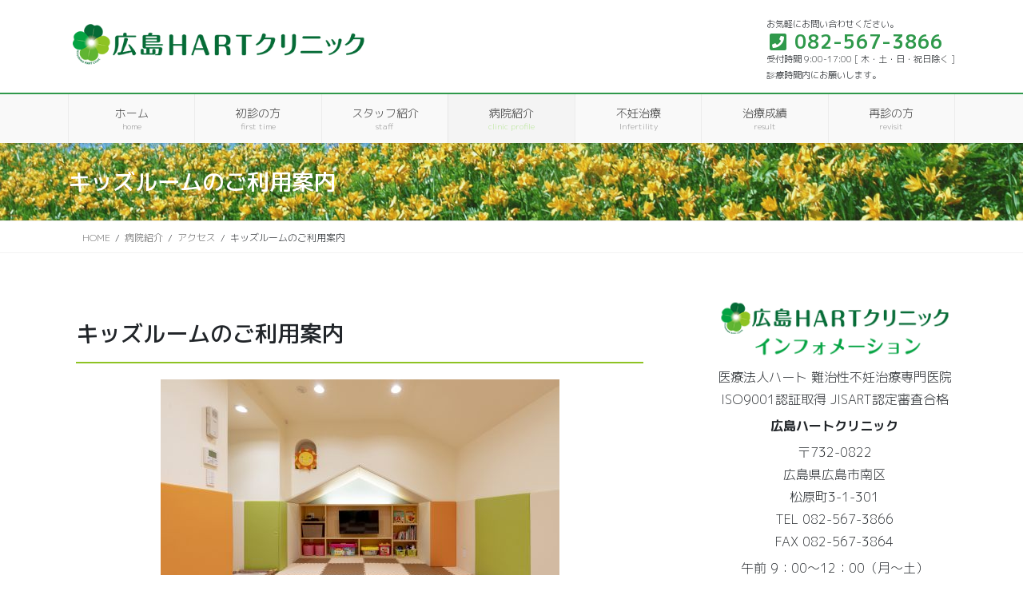

--- FILE ---
content_type: text/html; charset=UTF-8
request_url: https://www.hiroshima-hart.jp/clinic_profile/access/kidsroom/
body_size: 20794
content:
<!DOCTYPE html>
<html lang="ja">
<head>
<meta charset="utf-8">
<meta http-equiv="X-UA-Compatible" content="IE=edge">
<meta name="viewport" content="width=device-width, initial-scale=1">
<!-- Google tag (gtag.js) --><script async src="https://www.googletagmanager.com/gtag/js?id=UA-943946-55"></script><script>window.dataLayer = window.dataLayer || [];function gtag(){dataLayer.push(arguments);}gtag('js', new Date());gtag('config', 'UA-943946-55');</script>
<title>キッズルームのご利用案内 | 病院紹介 | 広島HARTクリニック：医療法人ハート　難治性不妊治療専門医院 ISO9001認証取得　JISART認定審査合格</title>
<meta name='robots' content='max-image-preview:large' />
<link rel='dns-prefetch' href='//www.googletagmanager.com' />
<link rel="alternate" type="application/rss+xml" title="広島HARTクリニック：医療法人ハート　難治性不妊治療専門医院 ISO9001認証取得　JISART認定審査合格 &raquo; フィード" href="https://www.hiroshima-hart.jp/feed/" />
<link rel="alternate" type="application/rss+xml" title="広島HARTクリニック：医療法人ハート　難治性不妊治療専門医院 ISO9001認証取得　JISART認定審査合格 &raquo; コメントフィード" href="https://www.hiroshima-hart.jp/comments/feed/" />
<link rel="alternate" title="oEmbed (JSON)" type="application/json+oembed" href="https://www.hiroshima-hart.jp/wp-json/oembed/1.0/embed?url=https%3A%2F%2Fwww.hiroshima-hart.jp%2Fclinic_profile%2Faccess%2Fkidsroom%2F" />
<link rel="alternate" title="oEmbed (XML)" type="text/xml+oembed" href="https://www.hiroshima-hart.jp/wp-json/oembed/1.0/embed?url=https%3A%2F%2Fwww.hiroshima-hart.jp%2Fclinic_profile%2Faccess%2Fkidsroom%2F&#038;format=xml" />
<meta name="description" content="キッズルームのご利用案内お子様のお預け先がなく、お子様連れでの受診を希望される患者様の為に、キッズルームを設けております。キッズルームにはスタッフが常駐しておりますが、託児所ではないことをご了承いただけますようお願いいたします。ご利用を希望される方は、下記ご案内をすべてお読みいただきまして、ご協力のほどよろしくお願い申し上げます。ご利用の流れキッズルームは完全予約制です。" /><style id='wp-img-auto-sizes-contain-inline-css' type='text/css'>
img:is([sizes=auto i],[sizes^="auto," i]){contain-intrinsic-size:3000px 1500px}
/*# sourceURL=wp-img-auto-sizes-contain-inline-css */
</style>
<link rel='stylesheet' id='vkExUnit_common_style-css' href='https://www.hiroshima-hart.jp/wp-content/plugins/vk-all-in-one-expansion-unit/assets/css/vkExUnit_style.css?ver=9.113.0.1' type='text/css' media='all' />
<style id='vkExUnit_common_style-inline-css' type='text/css'>
:root {--ver_page_top_button_url:url(https://www.hiroshima-hart.jp/wp-content/plugins/vk-all-in-one-expansion-unit/assets/images/to-top-btn-icon.svg);}@font-face {font-weight: normal;font-style: normal;font-family: "vk_sns";src: url("https://www.hiroshima-hart.jp/wp-content/plugins/vk-all-in-one-expansion-unit/inc/sns/icons/fonts/vk_sns.eot?-bq20cj");src: url("https://www.hiroshima-hart.jp/wp-content/plugins/vk-all-in-one-expansion-unit/inc/sns/icons/fonts/vk_sns.eot?#iefix-bq20cj") format("embedded-opentype"),url("https://www.hiroshima-hart.jp/wp-content/plugins/vk-all-in-one-expansion-unit/inc/sns/icons/fonts/vk_sns.woff?-bq20cj") format("woff"),url("https://www.hiroshima-hart.jp/wp-content/plugins/vk-all-in-one-expansion-unit/inc/sns/icons/fonts/vk_sns.ttf?-bq20cj") format("truetype"),url("https://www.hiroshima-hart.jp/wp-content/plugins/vk-all-in-one-expansion-unit/inc/sns/icons/fonts/vk_sns.svg?-bq20cj#vk_sns") format("svg");}
/*# sourceURL=vkExUnit_common_style-inline-css */
</style>
<style id='wp-emoji-styles-inline-css' type='text/css'>

	img.wp-smiley, img.emoji {
		display: inline !important;
		border: none !important;
		box-shadow: none !important;
		height: 1em !important;
		width: 1em !important;
		margin: 0 0.07em !important;
		vertical-align: -0.1em !important;
		background: none !important;
		padding: 0 !important;
	}
/*# sourceURL=wp-emoji-styles-inline-css */
</style>
<style id='classic-theme-styles-inline-css' type='text/css'>
/*! This file is auto-generated */
.wp-block-button__link{color:#fff;background-color:#32373c;border-radius:9999px;box-shadow:none;text-decoration:none;padding:calc(.667em + 2px) calc(1.333em + 2px);font-size:1.125em}.wp-block-file__button{background:#32373c;color:#fff;text-decoration:none}
/*# sourceURL=/wp-includes/css/classic-themes.min.css */
</style>
<style id='global-styles-inline-css' type='text/css'>
:root{--wp--preset--aspect-ratio--square: 1;--wp--preset--aspect-ratio--4-3: 4/3;--wp--preset--aspect-ratio--3-4: 3/4;--wp--preset--aspect-ratio--3-2: 3/2;--wp--preset--aspect-ratio--2-3: 2/3;--wp--preset--aspect-ratio--16-9: 16/9;--wp--preset--aspect-ratio--9-16: 9/16;--wp--preset--color--black: #000000;--wp--preset--color--cyan-bluish-gray: #abb8c3;--wp--preset--color--white: #ffffff;--wp--preset--color--pale-pink: #f78da7;--wp--preset--color--vivid-red: #cf2e2e;--wp--preset--color--luminous-vivid-orange: #ff6900;--wp--preset--color--luminous-vivid-amber: #fcb900;--wp--preset--color--light-green-cyan: #7bdcb5;--wp--preset--color--vivid-green-cyan: #00d084;--wp--preset--color--pale-cyan-blue: #8ed1fc;--wp--preset--color--vivid-cyan-blue: #0693e3;--wp--preset--color--vivid-purple: #9b51e0;--wp--preset--gradient--vivid-cyan-blue-to-vivid-purple: linear-gradient(135deg,rgb(6,147,227) 0%,rgb(155,81,224) 100%);--wp--preset--gradient--light-green-cyan-to-vivid-green-cyan: linear-gradient(135deg,rgb(122,220,180) 0%,rgb(0,208,130) 100%);--wp--preset--gradient--luminous-vivid-amber-to-luminous-vivid-orange: linear-gradient(135deg,rgb(252,185,0) 0%,rgb(255,105,0) 100%);--wp--preset--gradient--luminous-vivid-orange-to-vivid-red: linear-gradient(135deg,rgb(255,105,0) 0%,rgb(207,46,46) 100%);--wp--preset--gradient--very-light-gray-to-cyan-bluish-gray: linear-gradient(135deg,rgb(238,238,238) 0%,rgb(169,184,195) 100%);--wp--preset--gradient--cool-to-warm-spectrum: linear-gradient(135deg,rgb(74,234,220) 0%,rgb(151,120,209) 20%,rgb(207,42,186) 40%,rgb(238,44,130) 60%,rgb(251,105,98) 80%,rgb(254,248,76) 100%);--wp--preset--gradient--blush-light-purple: linear-gradient(135deg,rgb(255,206,236) 0%,rgb(152,150,240) 100%);--wp--preset--gradient--blush-bordeaux: linear-gradient(135deg,rgb(254,205,165) 0%,rgb(254,45,45) 50%,rgb(107,0,62) 100%);--wp--preset--gradient--luminous-dusk: linear-gradient(135deg,rgb(255,203,112) 0%,rgb(199,81,192) 50%,rgb(65,88,208) 100%);--wp--preset--gradient--pale-ocean: linear-gradient(135deg,rgb(255,245,203) 0%,rgb(182,227,212) 50%,rgb(51,167,181) 100%);--wp--preset--gradient--electric-grass: linear-gradient(135deg,rgb(202,248,128) 0%,rgb(113,206,126) 100%);--wp--preset--gradient--midnight: linear-gradient(135deg,rgb(2,3,129) 0%,rgb(40,116,252) 100%);--wp--preset--font-size--small: 13px;--wp--preset--font-size--medium: 20px;--wp--preset--font-size--large: 36px;--wp--preset--font-size--x-large: 42px;--wp--preset--spacing--20: 0.44rem;--wp--preset--spacing--30: 0.67rem;--wp--preset--spacing--40: 1rem;--wp--preset--spacing--50: 1.5rem;--wp--preset--spacing--60: 2.25rem;--wp--preset--spacing--70: 3.38rem;--wp--preset--spacing--80: 5.06rem;--wp--preset--shadow--natural: 6px 6px 9px rgba(0, 0, 0, 0.2);--wp--preset--shadow--deep: 12px 12px 50px rgba(0, 0, 0, 0.4);--wp--preset--shadow--sharp: 6px 6px 0px rgba(0, 0, 0, 0.2);--wp--preset--shadow--outlined: 6px 6px 0px -3px rgb(255, 255, 255), 6px 6px rgb(0, 0, 0);--wp--preset--shadow--crisp: 6px 6px 0px rgb(0, 0, 0);}:where(.is-layout-flex){gap: 0.5em;}:where(.is-layout-grid){gap: 0.5em;}body .is-layout-flex{display: flex;}.is-layout-flex{flex-wrap: wrap;align-items: center;}.is-layout-flex > :is(*, div){margin: 0;}body .is-layout-grid{display: grid;}.is-layout-grid > :is(*, div){margin: 0;}:where(.wp-block-columns.is-layout-flex){gap: 2em;}:where(.wp-block-columns.is-layout-grid){gap: 2em;}:where(.wp-block-post-template.is-layout-flex){gap: 1.25em;}:where(.wp-block-post-template.is-layout-grid){gap: 1.25em;}.has-black-color{color: var(--wp--preset--color--black) !important;}.has-cyan-bluish-gray-color{color: var(--wp--preset--color--cyan-bluish-gray) !important;}.has-white-color{color: var(--wp--preset--color--white) !important;}.has-pale-pink-color{color: var(--wp--preset--color--pale-pink) !important;}.has-vivid-red-color{color: var(--wp--preset--color--vivid-red) !important;}.has-luminous-vivid-orange-color{color: var(--wp--preset--color--luminous-vivid-orange) !important;}.has-luminous-vivid-amber-color{color: var(--wp--preset--color--luminous-vivid-amber) !important;}.has-light-green-cyan-color{color: var(--wp--preset--color--light-green-cyan) !important;}.has-vivid-green-cyan-color{color: var(--wp--preset--color--vivid-green-cyan) !important;}.has-pale-cyan-blue-color{color: var(--wp--preset--color--pale-cyan-blue) !important;}.has-vivid-cyan-blue-color{color: var(--wp--preset--color--vivid-cyan-blue) !important;}.has-vivid-purple-color{color: var(--wp--preset--color--vivid-purple) !important;}.has-black-background-color{background-color: var(--wp--preset--color--black) !important;}.has-cyan-bluish-gray-background-color{background-color: var(--wp--preset--color--cyan-bluish-gray) !important;}.has-white-background-color{background-color: var(--wp--preset--color--white) !important;}.has-pale-pink-background-color{background-color: var(--wp--preset--color--pale-pink) !important;}.has-vivid-red-background-color{background-color: var(--wp--preset--color--vivid-red) !important;}.has-luminous-vivid-orange-background-color{background-color: var(--wp--preset--color--luminous-vivid-orange) !important;}.has-luminous-vivid-amber-background-color{background-color: var(--wp--preset--color--luminous-vivid-amber) !important;}.has-light-green-cyan-background-color{background-color: var(--wp--preset--color--light-green-cyan) !important;}.has-vivid-green-cyan-background-color{background-color: var(--wp--preset--color--vivid-green-cyan) !important;}.has-pale-cyan-blue-background-color{background-color: var(--wp--preset--color--pale-cyan-blue) !important;}.has-vivid-cyan-blue-background-color{background-color: var(--wp--preset--color--vivid-cyan-blue) !important;}.has-vivid-purple-background-color{background-color: var(--wp--preset--color--vivid-purple) !important;}.has-black-border-color{border-color: var(--wp--preset--color--black) !important;}.has-cyan-bluish-gray-border-color{border-color: var(--wp--preset--color--cyan-bluish-gray) !important;}.has-white-border-color{border-color: var(--wp--preset--color--white) !important;}.has-pale-pink-border-color{border-color: var(--wp--preset--color--pale-pink) !important;}.has-vivid-red-border-color{border-color: var(--wp--preset--color--vivid-red) !important;}.has-luminous-vivid-orange-border-color{border-color: var(--wp--preset--color--luminous-vivid-orange) !important;}.has-luminous-vivid-amber-border-color{border-color: var(--wp--preset--color--luminous-vivid-amber) !important;}.has-light-green-cyan-border-color{border-color: var(--wp--preset--color--light-green-cyan) !important;}.has-vivid-green-cyan-border-color{border-color: var(--wp--preset--color--vivid-green-cyan) !important;}.has-pale-cyan-blue-border-color{border-color: var(--wp--preset--color--pale-cyan-blue) !important;}.has-vivid-cyan-blue-border-color{border-color: var(--wp--preset--color--vivid-cyan-blue) !important;}.has-vivid-purple-border-color{border-color: var(--wp--preset--color--vivid-purple) !important;}.has-vivid-cyan-blue-to-vivid-purple-gradient-background{background: var(--wp--preset--gradient--vivid-cyan-blue-to-vivid-purple) !important;}.has-light-green-cyan-to-vivid-green-cyan-gradient-background{background: var(--wp--preset--gradient--light-green-cyan-to-vivid-green-cyan) !important;}.has-luminous-vivid-amber-to-luminous-vivid-orange-gradient-background{background: var(--wp--preset--gradient--luminous-vivid-amber-to-luminous-vivid-orange) !important;}.has-luminous-vivid-orange-to-vivid-red-gradient-background{background: var(--wp--preset--gradient--luminous-vivid-orange-to-vivid-red) !important;}.has-very-light-gray-to-cyan-bluish-gray-gradient-background{background: var(--wp--preset--gradient--very-light-gray-to-cyan-bluish-gray) !important;}.has-cool-to-warm-spectrum-gradient-background{background: var(--wp--preset--gradient--cool-to-warm-spectrum) !important;}.has-blush-light-purple-gradient-background{background: var(--wp--preset--gradient--blush-light-purple) !important;}.has-blush-bordeaux-gradient-background{background: var(--wp--preset--gradient--blush-bordeaux) !important;}.has-luminous-dusk-gradient-background{background: var(--wp--preset--gradient--luminous-dusk) !important;}.has-pale-ocean-gradient-background{background: var(--wp--preset--gradient--pale-ocean) !important;}.has-electric-grass-gradient-background{background: var(--wp--preset--gradient--electric-grass) !important;}.has-midnight-gradient-background{background: var(--wp--preset--gradient--midnight) !important;}.has-small-font-size{font-size: var(--wp--preset--font-size--small) !important;}.has-medium-font-size{font-size: var(--wp--preset--font-size--medium) !important;}.has-large-font-size{font-size: var(--wp--preset--font-size--large) !important;}.has-x-large-font-size{font-size: var(--wp--preset--font-size--x-large) !important;}
:where(.wp-block-post-template.is-layout-flex){gap: 1.25em;}:where(.wp-block-post-template.is-layout-grid){gap: 1.25em;}
:where(.wp-block-term-template.is-layout-flex){gap: 1.25em;}:where(.wp-block-term-template.is-layout-grid){gap: 1.25em;}
:where(.wp-block-columns.is-layout-flex){gap: 2em;}:where(.wp-block-columns.is-layout-grid){gap: 2em;}
:root :where(.wp-block-pullquote){font-size: 1.5em;line-height: 1.6;}
/*# sourceURL=global-styles-inline-css */
</style>
<link rel='stylesheet' id='contact-form-7-css' href='https://www.hiroshima-hart.jp/wp-content/plugins/contact-form-7/includes/css/styles.css?ver=6.1.4' type='text/css' media='all' />
<link rel='stylesheet' id='wpcf7-redirect-script-frontend-css' href='https://www.hiroshima-hart.jp/wp-content/plugins/wpcf7-redirect/build/assets/frontend-script.css?ver=2c532d7e2be36f6af233' type='text/css' media='all' />
<link rel='stylesheet' id='bootstrap-4-style-css' href='https://www.hiroshima-hart.jp/wp-content/themes/lightning-pro/library/bootstrap-4/css/bootstrap.min.css?ver=4.5.0' type='text/css' media='all' />
<link rel='stylesheet' id='lightning-common-style-css' href='https://www.hiroshima-hart.jp/wp-content/themes/lightning-pro/assets/css/common.css?ver=8.24.0' type='text/css' media='all' />
<style id='lightning-common-style-inline-css' type='text/css'>
/* vk-mobile-nav */:root {--vk-mobile-nav-menu-btn-bg-src: url("https://www.hiroshima-hart.jp/wp-content/themes/lightning-pro/inc/vk-mobile-nav/package/images/vk-menu-btn-black.svg");--vk-mobile-nav-menu-btn-close-bg-src: url("https://www.hiroshima-hart.jp/wp-content/themes/lightning-pro/inc/vk-mobile-nav/package/images/vk-menu-close-black.svg");--vk-menu-acc-icon-open-black-bg-src: url("https://www.hiroshima-hart.jp/wp-content/themes/lightning-pro/inc/vk-mobile-nav/package/images/vk-menu-acc-icon-open-black.svg");--vk-menu-acc-icon-open-white-bg-src: url("https://www.hiroshima-hart.jp/wp-content/themes/lightning-pro/inc/vk-mobile-nav/package/images/vk-menu-acc-icon-open-white.svg");--vk-menu-acc-icon-close-black-bg-src: url("https://www.hiroshima-hart.jp/wp-content/themes/lightning-pro/inc/vk-mobile-nav/package/images/vk-menu-close-black.svg");--vk-menu-acc-icon-close-white-bg-src: url("https://www.hiroshima-hart.jp/wp-content/themes/lightning-pro/inc/vk-mobile-nav/package/images/vk-menu-close-white.svg");}
/*# sourceURL=lightning-common-style-inline-css */
</style>
<link rel='stylesheet' id='lightning-design-style-css' href='https://www.hiroshima-hart.jp/wp-content/plugins/lightning-skin-fort/bs4/css/style.css?ver=9.2.4' type='text/css' media='all' />
<style id='lightning-design-style-inline-css' type='text/css'>
:root {--color-key:#81d742;--wp--preset--color--vk-color-primary:#81d742;--color-key-dark:#2f994b;}
/* ltg common custom */:root {--vk-menu-acc-btn-border-color:#333;--vk-color-primary:#81d742;--color-key:#81d742;--wp--preset--color--vk-color-primary:#81d742;--color-key-dark:#2f994b;}.bbp-submit-wrapper .button.submit { background-color:#2f994b ; }.bbp-submit-wrapper .button.submit:hover { background-color:#81d742 ; }.veu_color_txt_key { color:#2f994b ; }.veu_color_bg_key { background-color:#2f994b ; }.veu_color_border_key { border-color:#2f994b ; }.btn-default { border-color:#81d742;color:#81d742;}.btn-default:focus,.btn-default:hover { border-color:#81d742;background-color: #81d742; }.wp-block-search__button,.btn-primary { background-color:#81d742;border-color:#2f994b; }.wp-block-search__button:focus,.wp-block-search__button:hover,.btn-primary:not(:disabled):not(.disabled):active,.btn-primary:focus,.btn-primary:hover { background-color:#2f994b;border-color:#81d742; }.btn-outline-primary { color : #81d742 ; border-color:#81d742; }.btn-outline-primary:not(:disabled):not(.disabled):active,.btn-outline-primary:focus,.btn-outline-primary:hover { color : #fff; background-color:#81d742;border-color:#2f994b; }a { color:#37b258; }
/* Fort */dt { border-left-color:#81d742; }ul.page-numbers li span.page-numbers.current,.page-link dl .post-page-numbers.current { background-color:#81d742; }h2,.mainSection-title,.subSection .widget .subSection-title { border-top-color:#81d742; }.siteFooter { border-top-color:#81d742; }@media (min-width: 992px){.gMenu_outer { border-top-color:#81d742; }ul.gMenu > li:hover > a .gMenu_description,ul.gMenu > li.current-post-ancestor > a .gMenu_description,ul.gMenu > li.current-menu-item > a .gMenu_description,ul.gMenu > li.current-menu-parent > a .gMenu_description,ul.gMenu > li.current-menu-ancestor > a .gMenu_description,ul.gMenu > li.current_page_parent > a .gMenu_description,ul.gMenu > li.current_page_ancestor > a .gMenu_description { color: #81d742; }.gMenu_outer { border-top-color:#2f994b; }} /* @media (min-width: 768px){ */.btn-default { border-color:#e5e5e5; color:#535353; }:root {--g_nav_main_acc_icon_open_url:url(https://www.hiroshima-hart.jp/wp-content/themes/lightning-pro/inc/vk-mobile-nav/package/images/vk-menu-acc-icon-open-black.svg);--g_nav_main_acc_icon_close_url: url(https://www.hiroshima-hart.jp/wp-content/themes/lightning-pro/inc/vk-mobile-nav/package/images/vk-menu-close-black.svg);--g_nav_sub_acc_icon_open_url: url(https://www.hiroshima-hart.jp/wp-content/themes/lightning-pro/inc/vk-mobile-nav/package/images/vk-menu-acc-icon-open-black.svg);--g_nav_sub_acc_icon_close_url: url(https://www.hiroshima-hart.jp/wp-content/themes/lightning-pro/inc/vk-mobile-nav/package/images/vk-menu-close-black.svg);}
/* Pro Title Design */ h2,.mainSection .cart_totals h2,h2.mainSection-title { background-color:unset;position: relative;border:none;padding:unset;margin-left: auto;margin-right: auto;border-radius:unset;outline: unset;outline-offset: unset;box-shadow: unset;content:none;overflow: unset;text-align:left;}h2 a,.mainSection .cart_totals h2 a,h2.mainSection-title a { color:#333;}h2::before,.mainSection .cart_totals h2::before,h2.mainSection-title::before { background-color:unset;position: relative;border:none;padding:unset;margin-left: auto;margin-right: auto;border-radius:unset;outline: unset;outline-offset: unset;box-shadow: unset;content:none;overflow: unset;}h2::after,.mainSection .cart_totals h2::after,h2.mainSection-title::after { background-color:unset;position: relative;border:none;padding:unset;margin-left: auto;margin-right: auto;border-radius:unset;outline: unset;outline-offset: unset;box-shadow: unset;content:none;overflow: unset;}.siteContent .subSection-title,.siteContent .widget .subSection-title { background-color:unset;position: relative;border:none;padding:unset;margin-left: auto;margin-right: auto;border-radius:unset;outline: unset;outline-offset: unset;box-shadow: unset;content:none;overflow: unset;text-align:left;}.siteContent .subSection-title a,.siteContent .widget .subSection-title a { color:#333;}.siteContent .subSection-title::before,.siteContent .widget .subSection-title::before { background-color:unset;position: relative;border:none;padding:unset;margin-left: auto;margin-right: auto;border-radius:unset;outline: unset;outline-offset: unset;box-shadow: unset;content:none;overflow: unset;}.siteContent .subSection-title::after,.siteContent .widget .subSection-title::after { background-color:unset;position: relative;border:none;padding:unset;margin-left: auto;margin-right: auto;border-radius:unset;outline: unset;outline-offset: unset;box-shadow: unset;content:none;overflow: unset;}h3 { background-color:unset;position: relative;border:none;padding:unset;margin-left: auto;margin-right: auto;border-radius:unset;outline: unset;outline-offset: unset;box-shadow: unset;content:none;overflow: unset;text-align:left;}h3 a { color:#333;}h3::before { background-color:unset;position: relative;border:none;padding:unset;margin-left: auto;margin-right: auto;border-radius:unset;outline: unset;outline-offset: unset;box-shadow: unset;content:none;overflow: unset;}h3::after { background-color:unset;position: relative;border:none;padding:unset;margin-left: auto;margin-right: auto;border-radius:unset;outline: unset;outline-offset: unset;box-shadow: unset;content:none;overflow: unset;}
/* page header */:root{--vk-page-header-url : url(https://www.hiroshima-hart.jp/wp-content/uploads/2021/03/pg_hd_12.jpg);}@media ( max-width:575.98px ){:root{--vk-page-header-url : url(https://www.hiroshima-hart.jp/wp-content/uploads/2021/03/topbnr03.jpg);}}.page-header{ position:relative;color:#ffffff;text-align:left;background: var(--vk-page-header-url, url(https://www.hiroshima-hart.jp/wp-content/uploads/2021/03/pg_hd_12.jpg) ) no-repeat 50% center;background-size: cover;}.page-header::before{content:"";position:absolute;top:0;left:0;background-color:#81d742;opacity:0.1;width:100%;height:100%;}
/* Font switch */.gMenu_name,.vk-mobile-nav .menu,.mobile-fix-nav-menu{ font-family:"M PLUS 1p",sans-serif;font-weight:300;font-display: swap;}.gMenu_description{ font-family:"M PLUS 1p",sans-serif;font-weight:300;font-display: swap;}h1,h2,h3,h4,h5,h6,dt,.page-header_pageTitle,.mainSection-title,.subSection-title,.veu_leadTxt,.lead{ font-family:"M PLUS 1p",sans-serif;font-weight:500;font-display: swap;}body{ font-family:"M PLUS 1p",sans-serif;font-weight:300;font-display: swap;}
.vk-campaign-text{background:#eab010;color:#fff;}.vk-campaign-text_btn,.vk-campaign-text_btn:link,.vk-campaign-text_btn:visited,.vk-campaign-text_btn:focus,.vk-campaign-text_btn:active{background:#fff;color:#4c4c4c;}a.vk-campaign-text_btn:hover{background:#eab010;color:#fff;}.vk-campaign-text_link,.vk-campaign-text_link:link,.vk-campaign-text_link:hover,.vk-campaign-text_link:visited,.vk-campaign-text_link:active,.vk-campaign-text_link:focus{color:#fff;}
.siteFooter {background-color:#e2d2be;color:#0a0a0a;}.siteFooter .nav li a,.siteFooter .widget a,.siteFooter a {color:#0a0a0a;}
/*# sourceURL=lightning-design-style-inline-css */
</style>
<link rel='stylesheet' id='lightning-theme-style-css' href='https://www.hiroshima-hart.jp/wp-content/themes/lightning-pro-child-sample/style.css?ver=8.24.0' type='text/css' media='all' />
<link rel='stylesheet' id='vk-font-awesome-css' href='https://www.hiroshima-hart.jp/wp-content/themes/lightning-pro/vendor/vektor-inc/font-awesome-versions/src/font-awesome/css/all.min.css?ver=7.1.0' type='text/css' media='all' />
<link rel='stylesheet' id='vk-mobile-fix-nav-css' href='https://www.hiroshima-hart.jp/wp-content/themes/lightning-pro/inc/vk-mobile-fix-nav/package/css/vk-mobile-fix-nav.css?ver=0.0.0' type='text/css' media='all' />
<link rel='stylesheet' id='vk-media-posts-style-css' href='https://www.hiroshima-hart.jp/wp-content/themes/lightning-pro/inc/media-posts/package/css/media-posts.css?ver=1.2' type='text/css' media='all' />
<link rel='stylesheet' id='tablepress-default-css' href='https://www.hiroshima-hart.jp/wp-content/tablepress-combined.min.css?ver=35' type='text/css' media='all' />
<link rel='stylesheet' id='elementor-icons-css' href='https://www.hiroshima-hart.jp/wp-content/plugins/elementor/assets/lib/eicons/css/elementor-icons.min.css?ver=5.46.0' type='text/css' media='all' />
<link rel='stylesheet' id='elementor-frontend-css' href='https://www.hiroshima-hart.jp/wp-content/plugins/elementor/assets/css/frontend.min.css?ver=3.34.2' type='text/css' media='all' />
<link rel='stylesheet' id='elementor-post-10-css' href='https://www.hiroshima-hart.jp/wp-content/uploads/elementor/css/post-10.css?ver=1768921754' type='text/css' media='all' />
<link rel='stylesheet' id='widget-heading-css' href='https://www.hiroshima-hart.jp/wp-content/plugins/elementor/assets/css/widget-heading.min.css?ver=3.34.2' type='text/css' media='all' />
<link rel='stylesheet' id='widget-image-css' href='https://www.hiroshima-hart.jp/wp-content/plugins/elementor/assets/css/widget-image.min.css?ver=3.34.2' type='text/css' media='all' />
<link rel='stylesheet' id='widget-spacer-css' href='https://www.hiroshima-hart.jp/wp-content/plugins/elementor/assets/css/widget-spacer.min.css?ver=3.34.2' type='text/css' media='all' />
<link rel='stylesheet' id='e-animation-grow-css' href='https://www.hiroshima-hart.jp/wp-content/plugins/elementor/assets/lib/animations/styles/e-animation-grow.min.css?ver=3.34.2' type='text/css' media='all' />
<link rel='stylesheet' id='widget-menu-anchor-css' href='https://www.hiroshima-hart.jp/wp-content/plugins/elementor/assets/css/widget-menu-anchor.min.css?ver=3.34.2' type='text/css' media='all' />
<link rel='stylesheet' id='widget-divider-css' href='https://www.hiroshima-hart.jp/wp-content/plugins/elementor/assets/css/widget-divider.min.css?ver=3.34.2' type='text/css' media='all' />
<link rel='stylesheet' id='elementor-post-554-css' href='https://www.hiroshima-hart.jp/wp-content/uploads/elementor/css/post-554.css?ver=1768929519' type='text/css' media='all' />
<link rel='stylesheet' id='elementor-gf-local-roboto-css' href='https://www.hiroshima-hart.jp/wp-content/uploads/elementor/google-fonts/css/roboto.css?ver=1742267252' type='text/css' media='all' />
<link rel='stylesheet' id='elementor-gf-local-robotoslab-css' href='https://www.hiroshima-hart.jp/wp-content/uploads/elementor/google-fonts/css/robotoslab.css?ver=1742267256' type='text/css' media='all' />
<link rel='stylesheet' id='elementor-icons-shared-0-css' href='https://www.hiroshima-hart.jp/wp-content/plugins/elementor/assets/lib/font-awesome/css/fontawesome.min.css?ver=5.15.3' type='text/css' media='all' />
<link rel='stylesheet' id='elementor-icons-fa-regular-css' href='https://www.hiroshima-hart.jp/wp-content/plugins/elementor/assets/lib/font-awesome/css/regular.min.css?ver=5.15.3' type='text/css' media='all' />
<link rel='stylesheet' id='elementor-icons-fa-solid-css' href='https://www.hiroshima-hart.jp/wp-content/plugins/elementor/assets/lib/font-awesome/css/solid.min.css?ver=5.15.3' type='text/css' media='all' />
<!--n2css--><!--n2js--><script type="text/javascript" src="https://www.hiroshima-hart.jp/wp-includes/js/jquery/jquery.min.js?ver=3.7.1" id="jquery-core-js"></script>
<script type="text/javascript" src="https://www.hiroshima-hart.jp/wp-includes/js/jquery/jquery-migrate.min.js?ver=3.4.1" id="jquery-migrate-js"></script>

<!-- Site Kit によって追加された Google タグ（gtag.js）スニペット -->
<!-- Google アナリティクス スニペット (Site Kit が追加) -->
<script type="text/javascript" src="https://www.googletagmanager.com/gtag/js?id=GT-M348WS4L" id="google_gtagjs-js" async></script>
<script type="text/javascript" id="google_gtagjs-js-after">
/* <![CDATA[ */
window.dataLayer = window.dataLayer || [];function gtag(){dataLayer.push(arguments);}
gtag("set","linker",{"domains":["www.hiroshima-hart.jp"]});
gtag("js", new Date());
gtag("set", "developer_id.dZTNiMT", true);
gtag("config", "GT-M348WS4L");
 window._googlesitekit = window._googlesitekit || {}; window._googlesitekit.throttledEvents = []; window._googlesitekit.gtagEvent = (name, data) => { var key = JSON.stringify( { name, data } ); if ( !! window._googlesitekit.throttledEvents[ key ] ) { return; } window._googlesitekit.throttledEvents[ key ] = true; setTimeout( () => { delete window._googlesitekit.throttledEvents[ key ]; }, 5 ); gtag( "event", name, { ...data, event_source: "site-kit" } ); }; 
//# sourceURL=google_gtagjs-js-after
/* ]]> */
</script>
<link rel="https://api.w.org/" href="https://www.hiroshima-hart.jp/wp-json/" /><link rel="alternate" title="JSON" type="application/json" href="https://www.hiroshima-hart.jp/wp-json/wp/v2/pages/554" /><link rel="EditURI" type="application/rsd+xml" title="RSD" href="https://www.hiroshima-hart.jp/xmlrpc.php?rsd" />
<meta name="generator" content="WordPress 6.9" />
<link rel="canonical" href="https://www.hiroshima-hart.jp/clinic_profile/access/kidsroom/" />
<link rel='shortlink' href='https://www.hiroshima-hart.jp/?p=554' />
<meta name="generator" content="Site Kit by Google 1.170.0" /><style id="lightning-color-custom-for-plugins" type="text/css">/* ltg theme common */.color_key_bg,.color_key_bg_hover:hover{background-color: #81d742;}.color_key_txt,.color_key_txt_hover:hover{color: #81d742;}.color_key_border,.color_key_border_hover:hover{border-color: #81d742;}.color_key_dark_bg,.color_key_dark_bg_hover:hover{background-color: #2f994b;}.color_key_dark_txt,.color_key_dark_txt_hover:hover{color: #2f994b;}.color_key_dark_border,.color_key_dark_border_hover:hover{border-color: #2f994b;}</style><meta name="generator" content="Elementor 3.34.2; features: additional_custom_breakpoints; settings: css_print_method-external, google_font-enabled, font_display-auto">
			<style>
				.e-con.e-parent:nth-of-type(n+4):not(.e-lazyloaded):not(.e-no-lazyload),
				.e-con.e-parent:nth-of-type(n+4):not(.e-lazyloaded):not(.e-no-lazyload) * {
					background-image: none !important;
				}
				@media screen and (max-height: 1024px) {
					.e-con.e-parent:nth-of-type(n+3):not(.e-lazyloaded):not(.e-no-lazyload),
					.e-con.e-parent:nth-of-type(n+3):not(.e-lazyloaded):not(.e-no-lazyload) * {
						background-image: none !important;
					}
				}
				@media screen and (max-height: 640px) {
					.e-con.e-parent:nth-of-type(n+2):not(.e-lazyloaded):not(.e-no-lazyload),
					.e-con.e-parent:nth-of-type(n+2):not(.e-lazyloaded):not(.e-no-lazyload) * {
						background-image: none !important;
					}
				}
			</style>
			<link rel="icon" href="https://www.hiroshima-hart.jp/wp-content/uploads/2021/03/cropped-サイトアイコン-32x32.jpg" sizes="32x32" />
<link rel="icon" href="https://www.hiroshima-hart.jp/wp-content/uploads/2021/03/cropped-サイトアイコン-192x192.jpg" sizes="192x192" />
<link rel="apple-touch-icon" href="https://www.hiroshima-hart.jp/wp-content/uploads/2021/03/cropped-サイトアイコン-180x180.jpg" />
<meta name="msapplication-TileImage" content="https://www.hiroshima-hart.jp/wp-content/uploads/2021/03/cropped-サイトアイコン-270x270.jpg" />
		<style type="text/css" id="wp-custom-css">
			
.navbar-brand img {
max-height:60px;
}

サイズ制限なし
.navbar-brand img {
max-height: none !important;
}
h2 {
    line-height: 1.8;
}
ul {
list-style-position: inside;
}

ol {
list-style-position: inside;
}
p {
    line-height: 1.8;
   margin-bottom: 5px; 
}


.ftr01{
}

.ftr01 img{
	max-width:320px;
	
}


@media only screen and (max-width:480px){
.ftr01 { text-align:center;
	font-size:90%;
	}

}

.grecaptcha-badge { visibility: hidden; }
.capure { text-align:center;
	font-size:80%;
	padding:5px;
border-top: 1px dotted #000;
	}		</style>
		
</head>
<body class="wp-singular page-template-default page page-id-554 page-child parent-pageid-454 wp-theme-lightning-pro wp-child-theme-lightning-pro-child-sample fa_v7_css post-name-kidsroom post-type-page sidebar-fix sidebar-fix-priority-top bootstrap4 device-pc mobile-fix-nav_enable elementor-default elementor-kit-10 elementor-page elementor-page-554">
<a class="skip-link screen-reader-text" href="#main">コンテンツに移動</a>
<a class="skip-link screen-reader-text" href="#vk-mobile-nav">ナビゲーションに移動</a>
<header class="siteHeader">
		<div class="container siteHeadContainer">
		<div class="navbar-header">
						<p class="navbar-brand siteHeader_logo">
			<a href="https://www.hiroshima-hart.jp/">
				<span><img src="https://www.hiroshima-hart.jp/wp-content/uploads/2021/03/logo_01.png" alt="広島HARTクリニック：医療法人ハート　難治性不妊治療専門医院 ISO9001認証取得　JISART認定審査合格" /></span>
			</a>
			</p>
			<div class="siteHeader_sub"><p class="contact_txt"><span class="contact_txt_catch">お気軽にお問い合わせください。</span><span class="contact_txt_tel veu_color_txt_key"><i class="contact_txt_tel_icon fas fa-phone-square"></i>082-567-3866</span><span class="contact_txt_time">受付時間 9:00-17:00 [ 木・土・日・祝日除く ]<br />
診療時間内にお願いします。</span></p></div>		</div>

					<div id="gMenu_outer" class="gMenu_outer">
				<nav class="menu-%e3%83%a1%e3%82%a4%e3%83%b3-container"><ul id="menu-%e3%83%a1%e3%82%a4%e3%83%b3" class="menu gMenu vk-menu-acc"><li id="menu-item-123" class="menu-item menu-item-type-post_type menu-item-object-page menu-item-home"><a href="https://www.hiroshima-hart.jp/"><strong class="gMenu_name">ホーム</strong><span class="gMenu_description">home</span></a></li>
<li id="menu-item-175" class="menu-item menu-item-type-post_type menu-item-object-page menu-item-has-children"><a href="https://www.hiroshima-hart.jp/firsttime/"><strong class="gMenu_name">初診の方</strong><span class="gMenu_description">first time</span></a>
<ul class="sub-menu">
	<li id="menu-item-4999" class="menu-item menu-item-type-post_type menu-item-object-page"><a href="https://www.hiroshima-hart.jp/firsttime/medical-information/">診療案内</a></li>
	<li id="menu-item-186" class="menu-item menu-item-type-post_type menu-item-object-page"><a href="https://www.hiroshima-hart.jp/firsttime/firsttimeinfo/">初診について</a></li>
	<li id="menu-item-174" class="menu-item menu-item-type-post_type menu-item-object-page"><a href="https://www.hiroshima-hart.jp/firsttime/firsttime_flow/">初診当日の流れ</a></li>
	<li id="menu-item-173" class="menu-item menu-item-type-post_type menu-item-object-page"><a href="https://www.hiroshima-hart.jp/firsttime/first_bring/">初診日ご持参物</a></li>
	<li id="menu-item-124" class="menu-item menu-item-type-post_type menu-item-object-page"><a href="https://www.hiroshima-hart.jp/firsttime/first-reservation/">初診WEB申込</a></li>
	<li id="menu-item-8429" class="menu-item menu-item-type-post_type menu-item-object-page"><a href="https://www.hiroshima-hart.jp/firsttime/provisional/">仮患者登録のご案内</a></li>
	<li id="menu-item-304" class="menu-item menu-item-type-post_type menu-item-object-page"><a href="https://www.hiroshima-hart.jp/firsttime/qa/">よくあるご質問</a></li>
</ul>
</li>
<li id="menu-item-381" class="menu-item menu-item-type-post_type menu-item-object-page menu-item-has-children"><a href="https://www.hiroshima-hart.jp/staff/"><strong class="gMenu_name">スタッフ紹介</strong><span class="gMenu_description">staff</span></a>
<ul class="sub-menu">
	<li id="menu-item-382" class="menu-item menu-item-type-post_type menu-item-object-page menu-item-has-children"><a href="https://www.hiroshima-hart.jp/staff/doctorlist/">医師紹介</a>
	<ul class="sub-menu">
		<li id="menu-item-383" class="menu-item menu-item-type-post_type menu-item-object-page"><a href="https://www.hiroshima-hart.jp/staff/doctorlist/dr_profile/">院長プロフィール</a></li>
	</ul>
</li>
	<li id="menu-item-1484" class="menu-item menu-item-type-post_type menu-item-object-page"><a href="https://www.hiroshima-hart.jp/staff/schedule/">診察医スケジュール</a></li>
	<li id="menu-item-385" class="menu-item menu-item-type-post_type menu-item-object-page"><a href="https://www.hiroshima-hart.jp/staff/section/">各部門紹介</a></li>
	<li id="menu-item-1890" class="menu-item menu-item-type-post_type menu-item-object-page"><a href="https://www.hiroshima-hart.jp/staff/recruit/">リクルート</a></li>
</ul>
</li>
<li id="menu-item-616" class="menu-item menu-item-type-post_type menu-item-object-page current-page-ancestor current_page_ancestor menu-item-has-children"><a href="https://www.hiroshima-hart.jp/clinic_profile/"><strong class="gMenu_name">病院紹介</strong><span class="gMenu_description">clinic profile</span></a>
<ul class="sub-menu">
	<li id="menu-item-618" class="menu-item menu-item-type-post_type menu-item-object-page"><a href="https://www.hiroshima-hart.jp/clinic_profile/%e3%82%af%e3%83%aa%e3%83%8b%e3%83%83%e3%82%af%e3%81%ae%e6%ad%b4%e5%8f%b2/">クリニックの歴史</a></li>
	<li id="menu-item-619" class="menu-item menu-item-type-post_type menu-item-object-page"><a href="https://www.hiroshima-hart.jp/clinic_profile/treatment_policy/">治療方針</a></li>
	<li id="menu-item-620" class="menu-item menu-item-type-post_type menu-item-object-page"><a href="https://www.hiroshima-hart.jp/clinic_profile/oursupport/">治療のサポート体制</a></li>
	<li id="menu-item-621" class="menu-item menu-item-type-post_type menu-item-object-page menu-item-has-children"><a href="https://www.hiroshima-hart.jp/clinic_profile/oursupport/counseling/">カウンセリングのご案内</a>
	<ul class="sub-menu">
		<li id="menu-item-10426" class="menu-item menu-item-type-post_type menu-item-object-page"><a href="https://www.hiroshima-hart.jp/clinic_profile/oursupport/counseling/hartsalon/">おはなしサロン『はーと会』</a></li>
	</ul>
</li>
	<li id="menu-item-622" class="menu-item menu-item-type-post_type menu-item-object-page menu-item-has-children"><a href="https://www.hiroshima-hart.jp/clinic_profile/ourfacilities/">施設紹介</a>
	<ul class="sub-menu">
		<li id="menu-item-623" class="menu-item menu-item-type-post_type menu-item-object-page"><a href="https://www.hiroshima-hart.jp/clinic_profile/ourfacilities/incubationroom/">培養室</a></li>
	</ul>
</li>
	<li id="menu-item-1825" class="menu-item menu-item-type-post_type menu-item-object-page"><a href="https://www.hiroshima-hart.jp/clinic_profile/report/">活動報告</a></li>
	<li id="menu-item-624" class="menu-item menu-item-type-post_type menu-item-object-page current-page-ancestor current-menu-parent current-page-parent current_page_ancestor menu-item-has-children"><a href="https://www.hiroshima-hart.jp/clinic_profile/access/">アクセス</a>
	<ul class="sub-menu">
		<li id="menu-item-625" class="menu-item menu-item-type-post_type menu-item-object-page"><a href="https://www.hiroshima-hart.jp/clinic_profile/access/bycar/">お車でお越しの方</a></li>
		<li id="menu-item-626" class="menu-item menu-item-type-post_type menu-item-object-page"><a href="https://www.hiroshima-hart.jp/clinic_profile/access/bypublic/">公共交通機関でお越しの方</a></li>
		<li id="menu-item-627" class="menu-item menu-item-type-post_type menu-item-object-page current-menu-item page_item page-item-554 current_page_item"><a href="https://www.hiroshima-hart.jp/clinic_profile/access/kidsroom/">キッズルームのご利用案内</a></li>
	</ul>
</li>
	<li id="menu-item-628" class="menu-item menu-item-type-post_type menu-item-object-page"><a href="https://www.hiroshima-hart.jp/clinic_profile/contactus/">お問い合わせ</a></li>
	<li id="menu-item-617" class="menu-item menu-item-type-post_type menu-item-object-page menu-item-privacy-policy"><a href="https://www.hiroshima-hart.jp/clinic_profile/privacypolicy/">個人情報保護方針</a></li>
</ul>
</li>
<li id="menu-item-1037" class="menu-item menu-item-type-post_type menu-item-object-page menu-item-has-children"><a href="https://www.hiroshima-hart.jp/introduction/"><strong class="gMenu_name">不妊治療</strong><span class="gMenu_description">Infertility</span></a>
<ul class="sub-menu">
	<li id="menu-item-1038" class="menu-item menu-item-type-post_type menu-item-object-page"><a href="https://www.hiroshima-hart.jp/introduction/infertility/">不妊治療について</a></li>
	<li id="menu-item-1039" class="menu-item menu-item-type-post_type menu-item-object-page"><a href="https://www.hiroshima-hart.jp/introduction/fertility/">体外受精について</a></li>
	<li id="menu-item-4347" class="menu-item menu-item-type-post_type menu-item-object-page"><a href="https://www.hiroshima-hart.jp/introduction/advanced_medical/">先進医療について</a></li>
	<li id="menu-item-8731" class="menu-item menu-item-type-post_type menu-item-object-page"><a href="https://www.hiroshima-hart.jp/introduction/oocytecryo/">卵子凍結保存について</a></li>
	<li id="menu-item-1121" class="menu-item menu-item-type-post_type menu-item-object-page menu-item-has-children"><a href="https://www.hiroshima-hart.jp/introduction/fee/">費用について</a>
	<ul class="sub-menu">
		<li id="menu-item-7125" class="menu-item menu-item-type-post_type menu-item-object-page"><a href="https://www.hiroshima-hart.jp/introduction/fee/subsidy/">助成金・診断書等の書類作成について</a></li>
	</ul>
</li>
	<li id="menu-item-1040" class="menu-item menu-item-type-post_type menu-item-object-page"><a href="https://www.hiroshima-hart.jp/introduction/tidbit/">治療にまつわる豆知識</a></li>
	<li id="menu-item-8025" class="menu-item menu-item-type-post_type menu-item-object-page"><a href="https://www.hiroshima-hart.jp/introduction/movielibrary/">動画で知る！妊活と不妊治療</a></li>
</ul>
</li>
<li id="menu-item-861" class="menu-item menu-item-type-post_type menu-item-object-page menu-item-has-children"><a href="https://www.hiroshima-hart.jp/results/"><strong class="gMenu_name">治療成績</strong><span class="gMenu_description">result</span></a>
<ul class="sub-menu">
	<li id="menu-item-867" class="menu-item menu-item-type-post_type menu-item-object-page"><a href="https://www.hiroshima-hart.jp/results/results-art/">日本産科婦人科学会の治療成績</a></li>
	<li id="menu-item-9732" class="menu-item menu-item-type-post_type menu-item-object-page"><a href="https://www.hiroshima-hart.jp/results/hartclinic/">クリニックの治療成績</a></li>
	<li id="menu-item-863" class="menu-item menu-item-type-post_type menu-item-object-page"><a href="https://www.hiroshima-hart.jp/results/feedback/">患者さんからの声</a></li>
</ul>
</li>
<li id="menu-item-325" class="menu-item menu-item-type-post_type menu-item-object-page menu-item-has-children"><a href="https://www.hiroshima-hart.jp/reexam/"><strong class="gMenu_name">再診の方</strong><span class="gMenu_description">revisit</span></a>
<ul class="sub-menu">
	<li id="menu-item-326" class="menu-item menu-item-type-post_type menu-item-object-page"><a href="https://www.hiroshima-hart.jp/reexam/webreservation/">再診WEB予約</a></li>
	<li id="menu-item-8436" class="menu-item menu-item-type-post_type menu-item-object-page"><a href="https://www.hiroshima-hart.jp/reexam/registration-card/">E診察券のご利用方法</a></li>
	<li id="menu-item-3796" class="menu-item menu-item-type-post_type menu-item-object-page"><a href="https://www.hiroshima-hart.jp/reexam/extension/">凍結保存胚の延長について</a></li>
	<li id="menu-item-9372" class="menu-item menu-item-type-post_type menu-item-object-page"><a href="https://www.hiroshima-hart.jp/reexam/medicine-qa/">薬剤の飲み忘れについて</a></li>
</ul>
</li>
</ul></nav>			</div>
			</div>
	</header>

<div class="section page-header"><div class="container"><div class="row"><div class="col-md-12">
<h1 class="page-header_pageTitle">
キッズルームのご利用案内</h1>
</div></div></div></div><!-- [ /.page-header ] -->


<!-- [ .breadSection ] --><div class="section breadSection"><div class="container"><div class="row"><ol class="breadcrumb" itemscope itemtype="https://schema.org/BreadcrumbList"><li id="panHome" itemprop="itemListElement" itemscope itemtype="http://schema.org/ListItem"><a itemprop="item" href="https://www.hiroshima-hart.jp/"><span itemprop="name"><i class="fa-solid fa-house"></i> HOME</span></a><meta itemprop="position" content="1" /></li><li itemprop="itemListElement" itemscope itemtype="http://schema.org/ListItem"><a itemprop="item" href="https://www.hiroshima-hart.jp/clinic_profile/"><span itemprop="name">病院紹介</span></a><meta itemprop="position" content="2" /></li><li itemprop="itemListElement" itemscope itemtype="http://schema.org/ListItem"><a itemprop="item" href="https://www.hiroshima-hart.jp/clinic_profile/access/"><span itemprop="name">アクセス</span></a><meta itemprop="position" content="3" /></li><li><span>キッズルームのご利用案内</span><meta itemprop="position" content="4" /></li></ol></div></div></div><!-- [ /.breadSection ] -->

<div class="section siteContent">
<div class="container">
<div class="row">

	<div class="col mainSection mainSection-col-two baseSection vk_posts-mainSection" id="main" role="main">
				<article id="post-554" class="entry entry-full post-554 page type-page status-publish hentry">

	
	
	
	<div class="entry-body">
						<div data-elementor-type="wp-page" data-elementor-id="554" class="elementor elementor-554">
						<section class="elementor-section elementor-top-section elementor-element elementor-element-d738f23 elementor-section-boxed elementor-section-height-default elementor-section-height-default" data-id="d738f23" data-element_type="section">
						<div class="elementor-container elementor-column-gap-default">
					<div class="elementor-column elementor-col-100 elementor-top-column elementor-element elementor-element-7b12512" data-id="7b12512" data-element_type="column">
			<div class="elementor-widget-wrap elementor-element-populated">
						<div class="elementor-element elementor-element-bd1d537 elementor-widget elementor-widget-heading" data-id="bd1d537" data-element_type="widget" data-widget_type="heading.default">
				<div class="elementor-widget-container">
					<h2 class="elementor-heading-title elementor-size-default">キッズルームのご利用案内</h2>				</div>
				</div>
				<div class="elementor-element elementor-element-17abe76 elementor-widget elementor-widget-image" data-id="17abe76" data-element_type="widget" data-widget_type="image.default">
				<div class="elementor-widget-container">
															<img fetchpriority="high" decoding="async" width="499" height="333" src="https://www.hiroshima-hart.jp/wp-content/uploads/2021/03/edfad98e64a2cc86043849627286cf22.jpg" class="attachment-large size-large wp-image-556" alt="" srcset="https://www.hiroshima-hart.jp/wp-content/uploads/2021/03/edfad98e64a2cc86043849627286cf22.jpg 499w, https://www.hiroshima-hart.jp/wp-content/uploads/2021/03/edfad98e64a2cc86043849627286cf22-300x200.jpg 300w" sizes="(max-width: 499px) 100vw, 499px" />															</div>
				</div>
				<div class="elementor-element elementor-element-cd70975 elementor-widget elementor-widget-text-editor" data-id="cd70975" data-element_type="widget" data-widget_type="text-editor.default">
				<div class="elementor-widget-container">
									<p>お子様のお預け先がなく、お子様連れでの受診を希望される患者様の為に、キッズルームを設けております。キッズルームにはスタッフが常駐しておりますが、託児所ではないことをご了承いただけますようお願いいたします。</p><p><br />ご利用を希望される方は、下記ご案内をすべてお読みいただきまして、ご協力のほどよろしくお願い申し上げます。</p>								</div>
				</div>
				<div class="elementor-element elementor-element-2348c04 elementor-widget elementor-widget-spacer" data-id="2348c04" data-element_type="widget" data-widget_type="spacer.default">
				<div class="elementor-widget-container">
							<div class="elementor-spacer">
			<div class="elementor-spacer-inner"></div>
		</div>
						</div>
				</div>
					</div>
		</div>
					</div>
		</section>
				<section class="elementor-section elementor-top-section elementor-element elementor-element-dd7865c elementor-section-boxed elementor-section-height-default elementor-section-height-default" data-id="dd7865c" data-element_type="section">
						<div class="elementor-container elementor-column-gap-default">
					<div class="elementor-column elementor-col-100 elementor-top-column elementor-element elementor-element-4abe1ad" data-id="4abe1ad" data-element_type="column">
			<div class="elementor-widget-wrap elementor-element-populated">
						<div class="elementor-element elementor-element-729f51c elementor-widget elementor-widget-heading" data-id="729f51c" data-element_type="widget" data-widget_type="heading.default">
				<div class="elementor-widget-container">
					<h2 class="elementor-heading-title elementor-size-default">ご利用の流れ</h2>				</div>
				</div>
				<div class="elementor-element elementor-element-f763eb9 elementor-widget elementor-widget-text-editor" data-id="f763eb9" data-element_type="widget" data-widget_type="text-editor.default">
				<div class="elementor-widget-container">
									<p>キッズルームは完全予約制です。</p><p>診察予約のないキッズルーム予約は無効となります。</p>								</div>
				</div>
				<div class="elementor-element elementor-element-d73f163 elementor-widget elementor-widget-spacer" data-id="d73f163" data-element_type="widget" data-widget_type="spacer.default">
				<div class="elementor-widget-container">
							<div class="elementor-spacer">
			<div class="elementor-spacer-inner"></div>
		</div>
						</div>
				</div>
				<div class="elementor-element elementor-element-57a7f9a elementor-widget elementor-widget-text-editor" data-id="57a7f9a" data-element_type="widget" data-widget_type="text-editor.default">
				<div class="elementor-widget-container">
									<p style="text-align: center;"><span style="color: #000000;">ご利用希望の方は、下記の流れでご予約・ご利用ください。</span></p>								</div>
				</div>
				<div class="elementor-element elementor-element-792153b elementor-widget elementor-widget-text-editor" data-id="792153b" data-element_type="widget" data-widget_type="text-editor.default">
				<div class="elementor-widget-container">
									<p style="text-align: left;"><span style="color: #000000;"><strong>１.「キッズルームのご利用案内」を全てご確認ください </strong></span></p>								</div>
				</div>
				<div class="elementor-element elementor-element-9b5f156 elementor-button-success elementor-align-center elementor-widget elementor-widget-button" data-id="9b5f156" data-element_type="widget" data-widget_type="button.default">
				<div class="elementor-widget-container">
									<div class="elementor-button-wrapper">
					<a class="elementor-button elementor-button-link elementor-size-md elementor-animation-grow" href="https://www.hiroshima-hart.jp/wp-content/uploads/2025/02/キッズルームのご利用案内2025年2月改訂.pdf" target="_blank">
						<span class="elementor-button-content-wrapper">
						<span class="elementor-button-icon">
				<i aria-hidden="true" class="far fa-file-pdf"></i>			</span>
									<span class="elementor-button-text">キッズルームのご利用案内(PDF)</span>
					</span>
					</a>
				</div>
								</div>
				</div>
				<div class="elementor-element elementor-element-b97d9f0 elementor-widget elementor-widget-text-editor" data-id="b97d9f0" data-element_type="widget" data-widget_type="text-editor.default">
				<div class="elementor-widget-container">
									<p style="text-align: center;"><span style="color: #000000;"> </span><span style="color: #ff0000;">※2025年2</span><span style="color: #ff0000;">月改訂</span></p>								</div>
				</div>
				<div class="elementor-element elementor-element-8d415cd elementor-widget elementor-widget-text-editor" data-id="8d415cd" data-element_type="widget" data-widget_type="text-editor.default">
				<div class="elementor-widget-container">
									<p style="text-align: left;"><span style="color: #000000;"><strong>２. ご利用案内に記載している方法にてキッズルームをご予約ください</strong></span></p>								</div>
				</div>
				<div class="elementor-element elementor-element-b3b892d elementor-button-info elementor-align-center elementor-widget elementor-widget-button" data-id="b3b892d" data-element_type="widget" data-widget_type="button.default">
				<div class="elementor-widget-container">
									<div class="elementor-button-wrapper">
					<a class="elementor-button elementor-button-link elementor-size-md elementor-animation-grow" href="https://www.recroad.net/art/hiroshimahc/" target="_blank">
						<span class="elementor-button-content-wrapper">
						<span class="elementor-button-icon">
				<i aria-hidden="true" class="fas fa-external-link-alt"></i>			</span>
									<span class="elementor-button-text">記録道ネットはこちら</span>
					</span>
					</a>
				</div>
								</div>
				</div>
				<div class="elementor-element elementor-element-fd45fa9 elementor-widget elementor-widget-text-editor" data-id="fd45fa9" data-element_type="widget" data-widget_type="text-editor.default">
				<div class="elementor-widget-container">
									<p style="text-align: left;"><span style="color: #008000;"><strong><span style="color: #000000;">３.「ご利用申込書・同意書」を印刷・ご記入いただき、ご利用当日にキッズルームスタッフへご提出ください</span> <span style="color: #000000;">（キッズルーム内にも書類をご用意しております）</span></strong></span></p>								</div>
				</div>
				<div class="elementor-element elementor-element-99cd36b elementor-button-success elementor-align-center elementor-widget elementor-widget-button" data-id="99cd36b" data-element_type="widget" data-widget_type="button.default">
				<div class="elementor-widget-container">
									<div class="elementor-button-wrapper">
					<a class="elementor-button elementor-button-link elementor-size-md elementor-animation-grow" href="https://www.hiroshima-hart.jp/wp-content/uploads/2022/11/キッズルームのご利用同意書・申込書2022年12月1日改訂.pdf" target="_blank">
						<span class="elementor-button-content-wrapper">
						<span class="elementor-button-icon">
				<i aria-hidden="true" class="far fa-file-pdf"></i>			</span>
									<span class="elementor-button-text">ご利用申込書・同意書(PDF)</span>
					</span>
					</a>
				</div>
								</div>
				</div>
				<div class="elementor-element elementor-element-658f980 elementor-button-success elementor-align-center elementor-widget elementor-widget-button" data-id="658f980" data-element_type="widget" data-widget_type="button.default">
				<div class="elementor-widget-container">
									<div class="elementor-button-wrapper">
					<a class="elementor-button elementor-button-link elementor-size-xs elementor-animation-grow" href="https://www.hiroshima-hart.jp/wp-content/uploads/2022/11/【記入例】キッズルームのご利用同意書・申込書2022年12月1日改訂.pdf" target="_blank">
						<span class="elementor-button-content-wrapper">
						<span class="elementor-button-icon">
				<i aria-hidden="true" class="far fa-file-pdf"></i>			</span>
									<span class="elementor-button-text">【記入例】ご利用申込書・同意書(PDF)</span>
					</span>
					</a>
				</div>
								</div>
				</div>
				<div class="elementor-element elementor-element-0fbf87e elementor-widget elementor-widget-text-editor" data-id="0fbf87e" data-element_type="widget" data-widget_type="text-editor.default">
				<div class="elementor-widget-container">
									<p style="text-align: center;"><span style="color: #000000;"> </span><span style="color: #ff0000;">※2022年12月1日改訂</span></p><p>2022年12月1日以降にご利用の方は、新しい申込書・同意書をご提出ください</p>								</div>
				</div>
				<div class="elementor-element elementor-element-3bd054a elementor-widget elementor-widget-spacer" data-id="3bd054a" data-element_type="widget" data-widget_type="spacer.default">
				<div class="elementor-widget-container">
							<div class="elementor-spacer">
			<div class="elementor-spacer-inner"></div>
		</div>
						</div>
				</div>
					</div>
		</div>
					</div>
		</section>
				<section class="elementor-section elementor-top-section elementor-element elementor-element-ba87578 elementor-section-boxed elementor-section-height-default elementor-section-height-default" data-id="ba87578" data-element_type="section">
						<div class="elementor-container elementor-column-gap-default">
					<div class="elementor-column elementor-col-100 elementor-top-column elementor-element elementor-element-51af385" data-id="51af385" data-element_type="column">
			<div class="elementor-widget-wrap elementor-element-populated">
						<div class="elementor-element elementor-element-4acc927 elementor-widget elementor-widget-heading" data-id="4acc927" data-element_type="widget" data-widget_type="heading.default">
				<div class="elementor-widget-container">
					<h2 class="elementor-heading-title elementor-size-default">キッズルームまでの道のり</h2>				</div>
				</div>
				<div class="elementor-element elementor-element-f467647 elementor-button-success elementor-align-center elementor-widget elementor-widget-button" data-id="f467647" data-element_type="widget" data-widget_type="button.default">
				<div class="elementor-widget-container">
									<div class="elementor-button-wrapper">
					<a class="elementor-button elementor-button-link elementor-size-md elementor-animation-grow" href="#park">
						<span class="elementor-button-content-wrapper">
						<span class="elementor-button-icon">
				<i aria-hidden="true" class="fas fa-car"></i>			</span>
									<span class="elementor-button-text">お車でお越しの方はこちら</span>
					</span>
					</a>
				</div>
								</div>
				</div>
				<div class="elementor-element elementor-element-ef99b72 elementor-widget elementor-widget-spacer" data-id="ef99b72" data-element_type="widget" data-widget_type="spacer.default">
				<div class="elementor-widget-container">
							<div class="elementor-spacer">
			<div class="elementor-spacer-inner"></div>
		</div>
						</div>
				</div>
				<div class="elementor-element elementor-element-4806cc0 elementor-widget elementor-widget-image" data-id="4806cc0" data-element_type="widget" data-widget_type="image.default">
				<div class="elementor-widget-container">
															<img decoding="async" width="500" height="376" src="https://www.hiroshima-hart.jp/wp-content/uploads/2025/08/①-1.jpg" class="attachment-large size-large wp-image-11059" alt="" srcset="https://www.hiroshima-hart.jp/wp-content/uploads/2025/08/①-1.jpg 500w, https://www.hiroshima-hart.jp/wp-content/uploads/2025/08/①-1-300x226.jpg 300w" sizes="(max-width: 500px) 100vw, 500px" />															</div>
				</div>
				<div class="elementor-element elementor-element-64fb8c6 elementor-widget elementor-widget-text-editor" data-id="64fb8c6" data-element_type="widget" data-widget_type="text-editor.default">
				<div class="elementor-widget-container">
									<p>①JR在来線中央口から南口方面へ向かい、階段・エスカレーター・エレベーターで<span style="color: #ff0000;">1階</span>へ下りてください。</p>								</div>
				</div>
				<div class="elementor-element elementor-element-ae2f568 elementor-widget elementor-widget-spacer" data-id="ae2f568" data-element_type="widget" data-widget_type="spacer.default">
				<div class="elementor-widget-container">
							<div class="elementor-spacer">
			<div class="elementor-spacer-inner"></div>
		</div>
						</div>
				</div>
				<div class="elementor-element elementor-element-6e1a744 elementor-widget elementor-widget-image" data-id="6e1a744" data-element_type="widget" data-widget_type="image.default">
				<div class="elementor-widget-container">
															<img decoding="async" width="500" height="375" src="https://www.hiroshima-hart.jp/wp-content/uploads/2025/08/②-1.jpg" class="attachment-large size-large wp-image-11060" alt="" srcset="https://www.hiroshima-hart.jp/wp-content/uploads/2025/08/②-1.jpg 500w, https://www.hiroshima-hart.jp/wp-content/uploads/2025/08/②-1-300x225.jpg 300w" sizes="(max-width: 500px) 100vw, 500px" />															</div>
				</div>
				<div class="elementor-element elementor-element-ca20fee elementor-widget elementor-widget-text-editor" data-id="ca20fee" data-element_type="widget" data-widget_type="text-editor.default">
				<div class="elementor-widget-container">
									<p>②案内板まで直進し、タクシーのりばに向かって左に曲がります。</p>								</div>
				</div>
				<div class="elementor-element elementor-element-779c410 elementor-widget elementor-widget-spacer" data-id="779c410" data-element_type="widget" data-widget_type="spacer.default">
				<div class="elementor-widget-container">
							<div class="elementor-spacer">
			<div class="elementor-spacer-inner"></div>
		</div>
						</div>
				</div>
				<div class="elementor-element elementor-element-d1c35bc elementor-widget elementor-widget-image" data-id="d1c35bc" data-element_type="widget" data-widget_type="image.default">
				<div class="elementor-widget-container">
															<img loading="lazy" decoding="async" width="500" height="375" src="https://www.hiroshima-hart.jp/wp-content/uploads/2025/08/③-1.jpg" class="attachment-large size-large wp-image-11061" alt="" srcset="https://www.hiroshima-hart.jp/wp-content/uploads/2025/08/③-1.jpg 500w, https://www.hiroshima-hart.jp/wp-content/uploads/2025/08/③-1-300x225.jpg 300w" sizes="(max-width: 500px) 100vw, 500px" />															</div>
				</div>
				<div class="elementor-element elementor-element-bdbc61e elementor-widget elementor-widget-text-editor" data-id="bdbc61e" data-element_type="widget" data-widget_type="text-editor.default">
				<div class="elementor-widget-container">
									<p>③直進し、「セブンイレブン」やコインロッカーエリアを通り過ぎます。</p>								</div>
				</div>
				<div class="elementor-element elementor-element-1a77586 elementor-widget elementor-widget-spacer" data-id="1a77586" data-element_type="widget" data-widget_type="spacer.default">
				<div class="elementor-widget-container">
							<div class="elementor-spacer">
			<div class="elementor-spacer-inner"></div>
		</div>
						</div>
				</div>
				<div class="elementor-element elementor-element-9adcd23 elementor-widget elementor-widget-image" data-id="9adcd23" data-element_type="widget" data-widget_type="image.default">
				<div class="elementor-widget-container">
															<img loading="lazy" decoding="async" width="500" height="375" src="https://www.hiroshima-hart.jp/wp-content/uploads/2025/08/④-1.jpg" class="attachment-large size-large wp-image-11062" alt="" srcset="https://www.hiroshima-hart.jp/wp-content/uploads/2025/08/④-1.jpg 500w, https://www.hiroshima-hart.jp/wp-content/uploads/2025/08/④-1-300x225.jpg 300w" sizes="(max-width: 500px) 100vw, 500px" />															</div>
				</div>
				<div class="elementor-element elementor-element-143747d elementor-widget elementor-widget-text-editor" data-id="143747d" data-element_type="widget" data-widget_type="text-editor.default">
				<div class="elementor-widget-container">
									<p>④階段前の横断歩道を渡り、直進してください。</p>								</div>
				</div>
				<div class="elementor-element elementor-element-bbf6baf elementor-widget elementor-widget-spacer" data-id="bbf6baf" data-element_type="widget" data-widget_type="spacer.default">
				<div class="elementor-widget-container">
							<div class="elementor-spacer">
			<div class="elementor-spacer-inner"></div>
		</div>
						</div>
				</div>
				<div class="elementor-element elementor-element-77e7d08 elementor-widget elementor-widget-image" data-id="77e7d08" data-element_type="widget" data-widget_type="image.default">
				<div class="elementor-widget-container">
															<img loading="lazy" decoding="async" width="500" height="375" src="https://www.hiroshima-hart.jp/wp-content/uploads/2021/03/c36e69538404390c3c0de65e8fc5e7b3.jpg" class="attachment-large size-large wp-image-509" alt="" srcset="https://www.hiroshima-hart.jp/wp-content/uploads/2021/03/c36e69538404390c3c0de65e8fc5e7b3.jpg 500w, https://www.hiroshima-hart.jp/wp-content/uploads/2021/03/c36e69538404390c3c0de65e8fc5e7b3-300x225.jpg 300w" sizes="(max-width: 500px) 100vw, 500px" />															</div>
				</div>
				<div class="elementor-element elementor-element-86cb409 elementor-widget elementor-widget-text-editor" data-id="86cb409" data-element_type="widget" data-widget_type="text-editor.default">
				<div class="elementor-widget-container">
									<p>②ビル（エキシティヒロシマ）に沿うように外周を進みます。</p>								</div>
				</div>
				<div class="elementor-element elementor-element-b5aad31 elementor-widget elementor-widget-spacer" data-id="b5aad31" data-element_type="widget" data-widget_type="spacer.default">
				<div class="elementor-widget-container">
							<div class="elementor-spacer">
			<div class="elementor-spacer-inner"></div>
		</div>
						</div>
				</div>
				<div class="elementor-element elementor-element-85a6ec9 elementor-widget elementor-widget-image" data-id="85a6ec9" data-element_type="widget" data-widget_type="image.default">
				<div class="elementor-widget-container">
															<img loading="lazy" decoding="async" width="500" height="375" src="https://www.hiroshima-hart.jp/wp-content/uploads/2025/08/⑤-1.jpg" class="attachment-large size-large wp-image-11063" alt="" srcset="https://www.hiroshima-hart.jp/wp-content/uploads/2025/08/⑤-1.jpg 500w, https://www.hiroshima-hart.jp/wp-content/uploads/2025/08/⑤-1-300x225.jpg 300w" sizes="(max-width: 500px) 100vw, 500px" />															</div>
				</div>
				<div class="elementor-element elementor-element-81c66d3 elementor-widget elementor-widget-text-editor" data-id="81c66d3" data-element_type="widget" data-widget_type="text-editor.default">
				<div class="elementor-widget-container">
									<p>③駐車場案内の看板の手前で左折して下さい。</p>								</div>
				</div>
				<div class="elementor-element elementor-element-830bc66 elementor-widget elementor-widget-spacer" data-id="830bc66" data-element_type="widget" data-widget_type="spacer.default">
				<div class="elementor-widget-container">
							<div class="elementor-spacer">
			<div class="elementor-spacer-inner"></div>
		</div>
						</div>
				</div>
				<div class="elementor-element elementor-element-8639674 elementor-widget elementor-widget-image" data-id="8639674" data-element_type="widget" data-widget_type="image.default">
				<div class="elementor-widget-container">
															<img loading="lazy" decoding="async" width="500" height="375" src="https://www.hiroshima-hart.jp/wp-content/uploads/2021/03/dbb09e7fb5e7c6ae9d9a714b5bf24d97.jpg" class="attachment-large size-large wp-image-587" alt="" srcset="https://www.hiroshima-hart.jp/wp-content/uploads/2021/03/dbb09e7fb5e7c6ae9d9a714b5bf24d97.jpg 500w, https://www.hiroshima-hart.jp/wp-content/uploads/2021/03/dbb09e7fb5e7c6ae9d9a714b5bf24d97-300x225.jpg 300w" sizes="(max-width: 500px) 100vw, 500px" />															</div>
				</div>
				<div class="elementor-element elementor-element-915f79e elementor-widget elementor-widget-text-editor" data-id="915f79e" data-element_type="widget" data-widget_type="text-editor.default">
				<div class="elementor-widget-container">
									<p>④「Ｂゲート」と書かれた入口にお入り下さい。</p>								</div>
				</div>
				<div class="elementor-element elementor-element-284ca0b elementor-widget elementor-widget-menu-anchor" data-id="284ca0b" data-element_type="widget" data-widget_type="menu-anchor.default">
				<div class="elementor-widget-container">
							<div class="elementor-menu-anchor" id="park"></div>
						</div>
				</div>
				<div class="elementor-element elementor-element-3ac778f elementor-widget elementor-widget-spacer" data-id="3ac778f" data-element_type="widget" data-widget_type="spacer.default">
				<div class="elementor-widget-container">
							<div class="elementor-spacer">
			<div class="elementor-spacer-inner"></div>
		</div>
						</div>
				</div>
				<div class="elementor-element elementor-element-3d3f89e elementor-widget elementor-widget-image" data-id="3d3f89e" data-element_type="widget" data-widget_type="image.default">
				<div class="elementor-widget-container">
															<img loading="lazy" decoding="async" width="500" height="375" src="https://www.hiroshima-hart.jp/wp-content/uploads/2021/03/4fc9b36c69101bd16e7c53f3e5961aec.jpg" class="attachment-large size-large wp-image-593" alt="" srcset="https://www.hiroshima-hart.jp/wp-content/uploads/2021/03/4fc9b36c69101bd16e7c53f3e5961aec.jpg 500w, https://www.hiroshima-hart.jp/wp-content/uploads/2021/03/4fc9b36c69101bd16e7c53f3e5961aec-300x225.jpg 300w" sizes="(max-width: 500px) 100vw, 500px" />															</div>
				</div>
				<div class="elementor-element elementor-element-1463b7f elementor-widget elementor-widget-text-editor" data-id="1463b7f" data-element_type="widget" data-widget_type="text-editor.default">
				<div class="elementor-widget-container">
									<p>⑤「Bゲート」のエレベーターに乗り「M2階」にお越しください。<br />※お車の方は駐車後、駐車場内Bゲートの<span style="color: #ff0000;">右側のエレベーター</span>に乗り、⑤～⑥の(M2階へ降りてキッズルームへ向かう)順にお越しください</p>								</div>
				</div>
				<div class="elementor-element elementor-element-9838c21 elementor-button-success elementor-align-center elementor-widget elementor-widget-button" data-id="9838c21" data-element_type="widget" data-widget_type="button.default">
				<div class="elementor-widget-container">
									<div class="elementor-button-wrapper">
					<a class="elementor-button elementor-button-link elementor-size-md elementor-animation-grow" href="https://www.hiroshima-hart.jp/clinic_profile/access/bycar/">
						<span class="elementor-button-content-wrapper">
						<span class="elementor-button-icon">
				<i aria-hidden="true" class="fas fa-car"></i>			</span>
									<span class="elementor-button-text">駐車場のご案内・お車でお越しの方はこちら</span>
					</span>
					</a>
				</div>
								</div>
				</div>
				<div class="elementor-element elementor-element-1005a06 elementor-widget elementor-widget-spacer" data-id="1005a06" data-element_type="widget" data-widget_type="spacer.default">
				<div class="elementor-widget-container">
							<div class="elementor-spacer">
			<div class="elementor-spacer-inner"></div>
		</div>
						</div>
				</div>
				<div class="elementor-element elementor-element-dc0b947 elementor-widget elementor-widget-image" data-id="dc0b947" data-element_type="widget" data-widget_type="image.default">
				<div class="elementor-widget-container">
															<img loading="lazy" decoding="async" width="500" height="375" src="https://www.hiroshima-hart.jp/wp-content/uploads/2021/03/67a9291e47f69f8f966e67aeff11b69f.jpg" class="attachment-large size-large wp-image-588" alt="" srcset="https://www.hiroshima-hart.jp/wp-content/uploads/2021/03/67a9291e47f69f8f966e67aeff11b69f.jpg 500w, https://www.hiroshima-hart.jp/wp-content/uploads/2021/03/67a9291e47f69f8f966e67aeff11b69f-300x225.jpg 300w" sizes="(max-width: 500px) 100vw, 500px" />															</div>
				</div>
				<div class="elementor-element elementor-element-d2c378b elementor-widget elementor-widget-text-editor" data-id="d2c378b" data-element_type="widget" data-widget_type="text-editor.default">
				<div class="elementor-widget-container">
									<p>⑥エレベーターを降りて左方向にお進み下さい。　突き当りの左側にキッズルームがあります。</p>								</div>
				</div>
				<div class="elementor-element elementor-element-b62bef7 elementor-widget elementor-widget-spacer" data-id="b62bef7" data-element_type="widget" data-widget_type="spacer.default">
				<div class="elementor-widget-container">
							<div class="elementor-spacer">
			<div class="elementor-spacer-inner"></div>
		</div>
						</div>
				</div>
				<div class="elementor-element elementor-element-3e0e58c elementor-widget elementor-widget-heading" data-id="3e0e58c" data-element_type="widget" data-widget_type="heading.default">
				<div class="elementor-widget-container">
					<h3 class="elementor-heading-title elementor-size-default">キッズルームからクリニックへの行き方</h3>				</div>
				</div>
				<div class="elementor-element elementor-element-07c285e elementor-widget elementor-widget-image" data-id="07c285e" data-element_type="widget" data-widget_type="image.default">
				<div class="elementor-widget-container">
															<img loading="lazy" decoding="async" width="500" height="375" src="https://www.hiroshima-hart.jp/wp-content/uploads/2021/03/fac01889d84ae432a53a52c18af5c054.jpg" class="attachment-large size-large wp-image-589" alt="" srcset="https://www.hiroshima-hart.jp/wp-content/uploads/2021/03/fac01889d84ae432a53a52c18af5c054.jpg 500w, https://www.hiroshima-hart.jp/wp-content/uploads/2021/03/fac01889d84ae432a53a52c18af5c054-300x225.jpg 300w" sizes="(max-width: 500px) 100vw, 500px" />															</div>
				</div>
				<div class="elementor-element elementor-element-4cc1790 elementor-widget elementor-widget-text-editor" data-id="4cc1790" data-element_type="widget" data-widget_type="text-editor.default">
				<div class="elementor-widget-container">
									<p>キッズルームを出て左へ進んだ先にある扉から外に出ると、目の前に階段があります。それを登った一番上の「Dゲート」に入ると当院へ到着します。</p>								</div>
				</div>
				<div class="elementor-element elementor-element-4efbc1f elementor-widget elementor-widget-spacer" data-id="4efbc1f" data-element_type="widget" data-widget_type="spacer.default">
				<div class="elementor-widget-container">
							<div class="elementor-spacer">
			<div class="elementor-spacer-inner"></div>
		</div>
						</div>
				</div>
					</div>
		</div>
					</div>
		</section>
				<section class="elementor-section elementor-top-section elementor-element elementor-element-679a7af elementor-section-boxed elementor-section-height-default elementor-section-height-default" data-id="679a7af" data-element_type="section">
						<div class="elementor-container elementor-column-gap-default">
					<div class="elementor-column elementor-col-100 elementor-top-column elementor-element elementor-element-c42d5ff" data-id="c42d5ff" data-element_type="column">
			<div class="elementor-widget-wrap elementor-element-populated">
						<div class="elementor-element elementor-element-a9a8a9d elementor-widget elementor-widget-text-editor" data-id="a9a8a9d" data-element_type="widget" data-widget_type="text-editor.default">
				<div class="elementor-widget-container">
									<p>当院のキッズルームご利用時間外に託児施設をお探しの方は以下の検索サイトをご利用ください</p><p>●ひろまる<br />公式URL：<a href="https://www.city.hiroshima.lg.jp/site/hiromaru/5305.html" target="_blank" rel="noopener"><span style="color: #0066cc;">https://www.city.hiroshima.lg.jp/site/hiromaru/5305.html</span></a></p><p>●たくナビ<br />公式URL：<a href="http://www.takuji-navi.com/tyugoku/hiroshima/" target="_blank" rel="noopener"><span style="color: #0066cc;">http://www.takuji-navi.com/tyugoku/hiroshima/</span></a></p>								</div>
				</div>
					</div>
		</div>
					</div>
		</section>
				<section class="elementor-section elementor-top-section elementor-element elementor-element-2593f0b elementor-section-boxed elementor-section-height-default elementor-section-height-default" data-id="2593f0b" data-element_type="section">
						<div class="elementor-container elementor-column-gap-default">
					<div class="elementor-column elementor-col-100 elementor-top-column elementor-element elementor-element-e95531c" data-id="e95531c" data-element_type="column">
			<div class="elementor-widget-wrap elementor-element-populated">
						<div class="elementor-element elementor-element-b77d952 elementor-widget-divider--view-line_icon elementor-view-default elementor-widget-divider--element-align-center elementor-widget elementor-widget-divider" data-id="b77d952" data-element_type="widget" data-widget_type="divider.default">
				<div class="elementor-widget-container">
							<div class="elementor-divider">
			<span class="elementor-divider-separator">
							<div class="elementor-icon elementor-divider__element">
					<i aria-hidden="true" class="fas fa-circle"></i></div>
						</span>
		</div>
						</div>
				</div>
				<div class="elementor-element elementor-element-8dff6ad elementor-button-warning elementor-align-center elementor-widget elementor-widget-button" data-id="8dff6ad" data-element_type="widget" data-widget_type="button.default">
				<div class="elementor-widget-container">
									<div class="elementor-button-wrapper">
					<a class="elementor-button elementor-button-link elementor-size-sm elementor-animation-grow" href="https://www.hiroshima-hart.jp/clinic_profile/access/">
						<span class="elementor-button-content-wrapper">
						<span class="elementor-button-icon">
				<i aria-hidden="true" class="fas fa-angle-double-right"></i>			</span>
									<span class="elementor-button-text">アクセスへもどる</span>
					</span>
					</a>
				</div>
								</div>
				</div>
					</div>
		</div>
					</div>
		</section>
				</div>
					</div>

	
	
	
	
			
	
		
		
		
		
	
	
</article><!-- [ /#post-554 ] -->
			</div><!-- [ /.mainSection ] -->

			<div class="col subSection sideSection sideSection-col-two baseSection">
						<aside class="widget_text widget widget_custom_html" id="custom_html-3"><div class="textwidget custom-html-widget"><p style="text-align:center;"><img src="https://www.hiroshima-hart.jp/wp-content/uploads/2021/03/sidetop01.png"></p>
<p style="text-align:center;">医療法人ハート 難治性不妊治療専門医院<br />
ISO9001認証取得 JISART認定審査合格</p>
<p style="text-align:center; font-weight:bold;">広島ハートクリニック</p>
<p style="text-align:center;">〒732-0822<br />
広島県広島市南区<br />
松原町3-1-301<br />
TEL 082-567-3866<br />
FAX 082-567-3864</p>
<p style="text-align:center;">午前 9：00～12：00（月～土）<br />
午後 14：30～17：00（月～水）　<br />
15：00～17：00（金）</p>
<p style="text-align:center;"><img src="https://www.hiroshima-hart.jp/wp-content/uploads/2021/03/a8fdd3496a806c54b89b74076ae3ece7.png"></p>
<p style="text-align:center;">*初診日時については、<br /><a href="https://www.hiroshima-hart.jp/firsttime/firsttimeinfo/">初診について</a><br />をご確認ください。</p></div></aside>					</div><!-- [ /.subSection ] -->
	

</div><!-- [ /.row ] -->
</div><!-- [ /.container ] -->
</div><!-- [ /.siteContent ] -->



<footer class="section siteFooter">
					<div class="container sectionBox footerWidget">
			<div class="row">
				<div class="col-md-4"><aside class="widget_text widget widget_custom_html" id="custom_html-5"><div class="textwidget custom-html-widget"><div class="ftr01"><img src="https://www.hiroshima-hart.jp/wp-content/uploads/2021/03/logo_01.png" /><br />
医療法人ハート 難治性不妊治療専門医院<br />
	ISO9001認証取得 JISART認定審査合格</div></div></aside></div><div class="col-md-4"><aside class="widget_text widget widget_custom_html" id="custom_html-6"><div class="textwidget custom-html-widget"><div class="ftr01">〒732-0822<br />
広島県広島市南区<br />
松原町3-1-301<br />
TEL: 082-567-3866<br />
FAX: 082-567-3864</div></div></aside></div><div class="col-md-4"><aside class="widget_text widget widget_custom_html" id="custom_html-7"><div class="textwidget custom-html-widget"><div class="ftr01"><a href="https://jisart.jp" target="_blank"><img src="https://www.hiroshima-hart.jp/wp-content/uploads/2025/07/JISART_banner_300-156_25-28.png" alt="JISART"  / width="225" ></a><br />
	<a href="http://www.j-fine.jp" target="_blank"><img src="https://www.hiroshima-hart.jp/wp-content/uploads/2021/03/ftr_link_3.png" alt="fine" /></a><br />
	<a href="https://od-net.jp" target="_blank"><img src="https://www.hiroshima-hart.jp/wp-content/uploads/2021/03/ftr_link_1.png" alt="OD-NET" /></a><br />
</div></div></aside></div>			</div>
		</div>
	
	
	<div class="container sectionBox copySection text-center">
			<p>
Copyrights © 2008〜 All Rights Reserved by 広島ハートクリニック
<div class="capure">This site is protected by reCAPTCHA and the Google<a href="https://policies.google.com/privacy">Privacy Policy</a>
and <a href="https://policies.google.com/terms">Terms of Service</a> apply.</div></p>	</div>
</footer>
<div id="vk-mobile-nav-menu-btn" class="vk-mobile-nav-menu-btn">MENU</div><div class="vk-mobile-nav vk-mobile-nav-left-in" id="vk-mobile-nav"><nav class="vk-mobile-nav-menu-outer" role="navigation"><ul id="menu-%e3%83%a1%e3%82%a4%e3%83%b3-1" class="vk-menu-acc menu"><li id="menu-item-123" class="menu-item menu-item-type-post_type menu-item-object-page menu-item-home menu-item-123"><a href="https://www.hiroshima-hart.jp/">ホーム</a></li>
<li id="menu-item-175" class="menu-item menu-item-type-post_type menu-item-object-page menu-item-has-children menu-item-175"><a href="https://www.hiroshima-hart.jp/firsttime/">初診の方</a>
<ul class="sub-menu">
	<li id="menu-item-4999" class="menu-item menu-item-type-post_type menu-item-object-page menu-item-4999"><a href="https://www.hiroshima-hart.jp/firsttime/medical-information/">診療案内</a></li>
	<li id="menu-item-186" class="menu-item menu-item-type-post_type menu-item-object-page menu-item-186"><a href="https://www.hiroshima-hart.jp/firsttime/firsttimeinfo/">初診について</a></li>
	<li id="menu-item-174" class="menu-item menu-item-type-post_type menu-item-object-page menu-item-174"><a href="https://www.hiroshima-hart.jp/firsttime/firsttime_flow/">初診当日の流れ</a></li>
	<li id="menu-item-173" class="menu-item menu-item-type-post_type menu-item-object-page menu-item-173"><a href="https://www.hiroshima-hart.jp/firsttime/first_bring/">初診日ご持参物</a></li>
	<li id="menu-item-124" class="menu-item menu-item-type-post_type menu-item-object-page menu-item-124"><a href="https://www.hiroshima-hart.jp/firsttime/first-reservation/">初診WEB申込</a></li>
	<li id="menu-item-8429" class="menu-item menu-item-type-post_type menu-item-object-page menu-item-8429"><a href="https://www.hiroshima-hart.jp/firsttime/provisional/">仮患者登録のご案内</a></li>
	<li id="menu-item-304" class="menu-item menu-item-type-post_type menu-item-object-page menu-item-304"><a href="https://www.hiroshima-hart.jp/firsttime/qa/">よくあるご質問</a></li>
</ul>
</li>
<li id="menu-item-381" class="menu-item menu-item-type-post_type menu-item-object-page menu-item-has-children menu-item-381"><a href="https://www.hiroshima-hart.jp/staff/">スタッフ紹介</a>
<ul class="sub-menu">
	<li id="menu-item-382" class="menu-item menu-item-type-post_type menu-item-object-page menu-item-has-children menu-item-382"><a href="https://www.hiroshima-hart.jp/staff/doctorlist/">医師紹介</a>
	<ul class="sub-menu">
		<li id="menu-item-383" class="menu-item menu-item-type-post_type menu-item-object-page menu-item-383"><a href="https://www.hiroshima-hart.jp/staff/doctorlist/dr_profile/">院長プロフィール</a></li>
	</ul>
</li>
	<li id="menu-item-1484" class="menu-item menu-item-type-post_type menu-item-object-page menu-item-1484"><a href="https://www.hiroshima-hart.jp/staff/schedule/">診察医スケジュール</a></li>
	<li id="menu-item-385" class="menu-item menu-item-type-post_type menu-item-object-page menu-item-385"><a href="https://www.hiroshima-hart.jp/staff/section/">各部門紹介</a></li>
	<li id="menu-item-1890" class="menu-item menu-item-type-post_type menu-item-object-page menu-item-1890"><a href="https://www.hiroshima-hart.jp/staff/recruit/">リクルート</a></li>
</ul>
</li>
<li id="menu-item-616" class="menu-item menu-item-type-post_type menu-item-object-page current-page-ancestor current_page_ancestor menu-item-has-children menu-item-616"><a href="https://www.hiroshima-hart.jp/clinic_profile/">病院紹介</a>
<ul class="sub-menu">
	<li id="menu-item-618" class="menu-item menu-item-type-post_type menu-item-object-page menu-item-618"><a href="https://www.hiroshima-hart.jp/clinic_profile/%e3%82%af%e3%83%aa%e3%83%8b%e3%83%83%e3%82%af%e3%81%ae%e6%ad%b4%e5%8f%b2/">クリニックの歴史</a></li>
	<li id="menu-item-619" class="menu-item menu-item-type-post_type menu-item-object-page menu-item-619"><a href="https://www.hiroshima-hart.jp/clinic_profile/treatment_policy/">治療方針</a></li>
	<li id="menu-item-620" class="menu-item menu-item-type-post_type menu-item-object-page menu-item-620"><a href="https://www.hiroshima-hart.jp/clinic_profile/oursupport/">治療のサポート体制</a></li>
	<li id="menu-item-621" class="menu-item menu-item-type-post_type menu-item-object-page menu-item-has-children menu-item-621"><a href="https://www.hiroshima-hart.jp/clinic_profile/oursupport/counseling/">カウンセリングのご案内</a>
	<ul class="sub-menu">
		<li id="menu-item-10426" class="menu-item menu-item-type-post_type menu-item-object-page menu-item-10426"><a href="https://www.hiroshima-hart.jp/clinic_profile/oursupport/counseling/hartsalon/">おはなしサロン『はーと会』</a></li>
	</ul>
</li>
	<li id="menu-item-622" class="menu-item menu-item-type-post_type menu-item-object-page menu-item-has-children menu-item-622"><a href="https://www.hiroshima-hart.jp/clinic_profile/ourfacilities/">施設紹介</a>
	<ul class="sub-menu">
		<li id="menu-item-623" class="menu-item menu-item-type-post_type menu-item-object-page menu-item-623"><a href="https://www.hiroshima-hart.jp/clinic_profile/ourfacilities/incubationroom/">培養室</a></li>
	</ul>
</li>
	<li id="menu-item-1825" class="menu-item menu-item-type-post_type menu-item-object-page menu-item-1825"><a href="https://www.hiroshima-hart.jp/clinic_profile/report/">活動報告</a></li>
	<li id="menu-item-624" class="menu-item menu-item-type-post_type menu-item-object-page current-page-ancestor current-menu-parent current-page-parent current_page_ancestor menu-item-has-children menu-item-624"><a href="https://www.hiroshima-hart.jp/clinic_profile/access/">アクセス</a>
	<ul class="sub-menu">
		<li id="menu-item-625" class="menu-item menu-item-type-post_type menu-item-object-page menu-item-625"><a href="https://www.hiroshima-hart.jp/clinic_profile/access/bycar/">お車でお越しの方</a></li>
		<li id="menu-item-626" class="menu-item menu-item-type-post_type menu-item-object-page menu-item-626"><a href="https://www.hiroshima-hart.jp/clinic_profile/access/bypublic/">公共交通機関でお越しの方</a></li>
		<li id="menu-item-627" class="menu-item menu-item-type-post_type menu-item-object-page current-menu-item page_item page-item-554 current_page_item menu-item-627"><a href="https://www.hiroshima-hart.jp/clinic_profile/access/kidsroom/" aria-current="page">キッズルームのご利用案内</a></li>
	</ul>
</li>
	<li id="menu-item-628" class="menu-item menu-item-type-post_type menu-item-object-page menu-item-628"><a href="https://www.hiroshima-hart.jp/clinic_profile/contactus/">お問い合わせ</a></li>
	<li id="menu-item-617" class="menu-item menu-item-type-post_type menu-item-object-page menu-item-privacy-policy menu-item-617"><a rel="privacy-policy" href="https://www.hiroshima-hart.jp/clinic_profile/privacypolicy/">個人情報保護方針</a></li>
</ul>
</li>
<li id="menu-item-1037" class="menu-item menu-item-type-post_type menu-item-object-page menu-item-has-children menu-item-1037"><a href="https://www.hiroshima-hart.jp/introduction/">不妊治療</a>
<ul class="sub-menu">
	<li id="menu-item-1038" class="menu-item menu-item-type-post_type menu-item-object-page menu-item-1038"><a href="https://www.hiroshima-hart.jp/introduction/infertility/">不妊治療について</a></li>
	<li id="menu-item-1039" class="menu-item menu-item-type-post_type menu-item-object-page menu-item-1039"><a href="https://www.hiroshima-hart.jp/introduction/fertility/">体外受精について</a></li>
	<li id="menu-item-4347" class="menu-item menu-item-type-post_type menu-item-object-page menu-item-4347"><a href="https://www.hiroshima-hart.jp/introduction/advanced_medical/">先進医療について</a></li>
	<li id="menu-item-8731" class="menu-item menu-item-type-post_type menu-item-object-page menu-item-8731"><a href="https://www.hiroshima-hart.jp/introduction/oocytecryo/">卵子凍結保存について</a></li>
	<li id="menu-item-1121" class="menu-item menu-item-type-post_type menu-item-object-page menu-item-has-children menu-item-1121"><a href="https://www.hiroshima-hart.jp/introduction/fee/">費用について</a>
	<ul class="sub-menu">
		<li id="menu-item-7125" class="menu-item menu-item-type-post_type menu-item-object-page menu-item-7125"><a href="https://www.hiroshima-hart.jp/introduction/fee/subsidy/">助成金・診断書等の書類作成について</a></li>
	</ul>
</li>
	<li id="menu-item-1040" class="menu-item menu-item-type-post_type menu-item-object-page menu-item-1040"><a href="https://www.hiroshima-hart.jp/introduction/tidbit/">治療にまつわる豆知識</a></li>
	<li id="menu-item-8025" class="menu-item menu-item-type-post_type menu-item-object-page menu-item-8025"><a href="https://www.hiroshima-hart.jp/introduction/movielibrary/">動画で知る！妊活と不妊治療</a></li>
</ul>
</li>
<li id="menu-item-861" class="menu-item menu-item-type-post_type menu-item-object-page menu-item-has-children menu-item-861"><a href="https://www.hiroshima-hart.jp/results/">治療成績</a>
<ul class="sub-menu">
	<li id="menu-item-867" class="menu-item menu-item-type-post_type menu-item-object-page menu-item-867"><a href="https://www.hiroshima-hart.jp/results/results-art/">日本産科婦人科学会の治療成績</a></li>
	<li id="menu-item-9732" class="menu-item menu-item-type-post_type menu-item-object-page menu-item-9732"><a href="https://www.hiroshima-hart.jp/results/hartclinic/">クリニックの治療成績</a></li>
	<li id="menu-item-863" class="menu-item menu-item-type-post_type menu-item-object-page menu-item-863"><a href="https://www.hiroshima-hart.jp/results/feedback/">患者さんからの声</a></li>
</ul>
</li>
<li id="menu-item-325" class="menu-item menu-item-type-post_type menu-item-object-page menu-item-has-children menu-item-325"><a href="https://www.hiroshima-hart.jp/reexam/">再診の方</a>
<ul class="sub-menu">
	<li id="menu-item-326" class="menu-item menu-item-type-post_type menu-item-object-page menu-item-326"><a href="https://www.hiroshima-hart.jp/reexam/webreservation/">再診WEB予約</a></li>
	<li id="menu-item-8436" class="menu-item menu-item-type-post_type menu-item-object-page menu-item-8436"><a href="https://www.hiroshima-hart.jp/reexam/registration-card/">E診察券のご利用方法</a></li>
	<li id="menu-item-3796" class="menu-item menu-item-type-post_type menu-item-object-page menu-item-3796"><a href="https://www.hiroshima-hart.jp/reexam/extension/">凍結保存胚の延長について</a></li>
	<li id="menu-item-9372" class="menu-item menu-item-type-post_type menu-item-object-page menu-item-9372"><a href="https://www.hiroshima-hart.jp/reexam/medicine-qa/">薬剤の飲み忘れについて</a></li>
</ul>
</li>
</ul></nav></div>			<nav class="mobile-fix-nav" style="background-color: #056b36;">

				
								<ul class="mobile-fix-nav-menu">

						<li><a href="https://www.hiroshima-hart.jp"  style="color: #ffffff;">
		            <span class="link-icon"><i class="fa-solid fa-house"></i></span>HOME</a></li><li><a href="https://www.hiroshima-hart.jp/reexam/webreservation/"  style="color: #ffffff;">
		            <span class="link-icon"><i class="fas fa-user-md"></i></span>再診WEB予約</a></li><li><a href="https://www.hiroshima-hart.jp/firsttime/first-reservation/"  style="color: #ffffff;">
		            <span class="link-icon"><i class="fas fa-file-medical"></i></span>初診WEB申込</a></li><li><a href="tel:082-567-3866"  target="_blank" style="color: #ffffff;">
		            <span class="link-icon"><i class="fa-solid fa-square-phone"></i></span>お電話</a></li>
				</ul>
							  </nav>

			<script type="speculationrules">
{"prefetch":[{"source":"document","where":{"and":[{"href_matches":"/*"},{"not":{"href_matches":["/wp-*.php","/wp-admin/*","/wp-content/uploads/*","/wp-content/*","/wp-content/plugins/*","/wp-content/themes/lightning-pro-child-sample/*","/wp-content/themes/lightning-pro/*","/*\\?(.+)"]}},{"not":{"selector_matches":"a[rel~=\"nofollow\"]"}},{"not":{"selector_matches":".no-prefetch, .no-prefetch a"}}]},"eagerness":"conservative"}]}
</script>
<a href="#top" id="page_top" class="page_top_btn">PAGE TOP</a><link href="https://fonts.googleapis.com/css2?family=M+PLUS+1p:wght@300;500;700&display=swap&subset=japanese&ver=0.2.2" rel="stylesheet">			<script>
				const lazyloadRunObserver = () => {
					const lazyloadBackgrounds = document.querySelectorAll( `.e-con.e-parent:not(.e-lazyloaded)` );
					const lazyloadBackgroundObserver = new IntersectionObserver( ( entries ) => {
						entries.forEach( ( entry ) => {
							if ( entry.isIntersecting ) {
								let lazyloadBackground = entry.target;
								if( lazyloadBackground ) {
									lazyloadBackground.classList.add( 'e-lazyloaded' );
								}
								lazyloadBackgroundObserver.unobserve( entry.target );
							}
						});
					}, { rootMargin: '200px 0px 200px 0px' } );
					lazyloadBackgrounds.forEach( ( lazyloadBackground ) => {
						lazyloadBackgroundObserver.observe( lazyloadBackground );
					} );
				};
				const events = [
					'DOMContentLoaded',
					'elementor/lazyload/observe',
				];
				events.forEach( ( event ) => {
					document.addEventListener( event, lazyloadRunObserver );
				} );
			</script>
			<script type="text/javascript" src="https://www.hiroshima-hart.jp/wp-includes/js/dist/hooks.min.js?ver=dd5603f07f9220ed27f1" id="wp-hooks-js"></script>
<script type="text/javascript" src="https://www.hiroshima-hart.jp/wp-includes/js/dist/i18n.min.js?ver=c26c3dc7bed366793375" id="wp-i18n-js"></script>
<script type="text/javascript" id="wp-i18n-js-after">
/* <![CDATA[ */
wp.i18n.setLocaleData( { 'text direction\u0004ltr': [ 'ltr' ] } );
//# sourceURL=wp-i18n-js-after
/* ]]> */
</script>
<script type="text/javascript" src="https://www.hiroshima-hart.jp/wp-content/plugins/contact-form-7/includes/swv/js/index.js?ver=6.1.4" id="swv-js"></script>
<script type="text/javascript" id="contact-form-7-js-translations">
/* <![CDATA[ */
( function( domain, translations ) {
	var localeData = translations.locale_data[ domain ] || translations.locale_data.messages;
	localeData[""].domain = domain;
	wp.i18n.setLocaleData( localeData, domain );
} )( "contact-form-7", {"translation-revision-date":"2025-11-30 08:12:23+0000","generator":"GlotPress\/4.0.3","domain":"messages","locale_data":{"messages":{"":{"domain":"messages","plural-forms":"nplurals=1; plural=0;","lang":"ja_JP"},"This contact form is placed in the wrong place.":["\u3053\u306e\u30b3\u30f3\u30bf\u30af\u30c8\u30d5\u30a9\u30fc\u30e0\u306f\u9593\u9055\u3063\u305f\u4f4d\u7f6e\u306b\u7f6e\u304b\u308c\u3066\u3044\u307e\u3059\u3002"],"Error:":["\u30a8\u30e9\u30fc:"]}},"comment":{"reference":"includes\/js\/index.js"}} );
//# sourceURL=contact-form-7-js-translations
/* ]]> */
</script>
<script type="text/javascript" id="contact-form-7-js-before">
/* <![CDATA[ */
var wpcf7 = {
    "api": {
        "root": "https:\/\/www.hiroshima-hart.jp\/wp-json\/",
        "namespace": "contact-form-7\/v1"
    }
};
//# sourceURL=contact-form-7-js-before
/* ]]> */
</script>
<script type="text/javascript" src="https://www.hiroshima-hart.jp/wp-content/plugins/contact-form-7/includes/js/index.js?ver=6.1.4" id="contact-form-7-js"></script>
<script type="text/javascript" id="vkExUnit_master-js-js-extra">
/* <![CDATA[ */
var vkExOpt = {"ajax_url":"https://www.hiroshima-hart.jp/wp-admin/admin-ajax.php","homeUrl":"https://www.hiroshima-hart.jp/"};
//# sourceURL=vkExUnit_master-js-js-extra
/* ]]> */
</script>
<script type="text/javascript" src="https://www.hiroshima-hart.jp/wp-content/plugins/vk-all-in-one-expansion-unit/assets/js/all.min.js?ver=9.113.0.1" id="vkExUnit_master-js-js"></script>
<script type="text/javascript" id="wpcf7-redirect-script-js-extra">
/* <![CDATA[ */
var wpcf7r = {"ajax_url":"https://www.hiroshima-hart.jp/wp-admin/admin-ajax.php"};
//# sourceURL=wpcf7-redirect-script-js-extra
/* ]]> */
</script>
<script type="text/javascript" src="https://www.hiroshima-hart.jp/wp-content/plugins/wpcf7-redirect/build/assets/frontend-script.js?ver=2c532d7e2be36f6af233" id="wpcf7-redirect-script-js"></script>
<script type="text/javascript" src="https://www.hiroshima-hart.jp/wp-content/themes/lightning-pro/library/bootstrap-4/js/bootstrap.min.js?ver=4.5.0" id="bootstrap-4-js-js"></script>
<script type="text/javascript" id="lightning-js-js-extra">
/* <![CDATA[ */
var lightningOpt = {"header_scrool":"1"};
//# sourceURL=lightning-js-js-extra
/* ]]> */
</script>
<script type="text/javascript" src="https://www.hiroshima-hart.jp/wp-content/themes/lightning-pro/assets/js/lightning.min.js?ver=8.24.0" id="lightning-js-js"></script>
<script type="text/javascript" src="https://www.hiroshima-hart.jp/wp-content/plugins/vk-all-in-one-expansion-unit/inc/smooth-scroll/js/smooth-scroll.min.js?ver=9.113.0.1" id="smooth-scroll-js-js"></script>
<script type="text/javascript" id="wp_slimstat-js-extra">
/* <![CDATA[ */
var SlimStatParams = {"transport":"ajax","ajaxurl_rest":"https://www.hiroshima-hart.jp/wp-json/slimstat/v1/hit","ajaxurl_ajax":"https://www.hiroshima-hart.jp/wp-admin/admin-ajax.php","ajaxurl_adblock":"https://www.hiroshima-hart.jp/request/106f86b8b5de34de4bd7d2cfa5df6e93/","ajaxurl":"https://www.hiroshima-hart.jp/wp-admin/admin-ajax.php","baseurl":"/","dnt":"noslimstat,ab-item","ci":"YTozOntzOjEyOiJjb250ZW50X3R5cGUiO3M6NDoicGFnZSI7czoxMDoiY29udGVudF9pZCI7aTo1NTQ7czo2OiJhdXRob3IiO3M6NjoibWl5YWdpIjt9.f2e275cd63eb07ced7dfe8f619d5a5c9","wp_rest_nonce":"4958959a4e"};
//# sourceURL=wp_slimstat-js-extra
/* ]]> */
</script>
<script defer type="text/javascript" src="https://www.hiroshima-hart.jp/wp-content/plugins/wp-slimstat/wp-slimstat.min.js?ver=5.3.5" id="wp_slimstat-js"></script>
<script type="text/javascript" src="https://www.hiroshima-hart.jp/wp-content/plugins/elementor/assets/js/webpack.runtime.min.js?ver=3.34.2" id="elementor-webpack-runtime-js"></script>
<script type="text/javascript" src="https://www.hiroshima-hart.jp/wp-content/plugins/elementor/assets/js/frontend-modules.min.js?ver=3.34.2" id="elementor-frontend-modules-js"></script>
<script type="text/javascript" src="https://www.hiroshima-hart.jp/wp-includes/js/jquery/ui/core.min.js?ver=1.13.3" id="jquery-ui-core-js"></script>
<script type="text/javascript" id="elementor-frontend-js-before">
/* <![CDATA[ */
var elementorFrontendConfig = {"environmentMode":{"edit":false,"wpPreview":false,"isScriptDebug":false},"i18n":{"shareOnFacebook":"Facebook \u3067\u5171\u6709","shareOnTwitter":"Twitter \u3067\u5171\u6709","pinIt":"\u30d4\u30f3\u3059\u308b","download":"\u30c0\u30a6\u30f3\u30ed\u30fc\u30c9","downloadImage":"\u753b\u50cf\u3092\u30c0\u30a6\u30f3\u30ed\u30fc\u30c9","fullscreen":"\u30d5\u30eb\u30b9\u30af\u30ea\u30fc\u30f3","zoom":"\u30ba\u30fc\u30e0","share":"\u30b7\u30a7\u30a2","playVideo":"\u52d5\u753b\u518d\u751f","previous":"\u524d","next":"\u6b21","close":"\u9589\u3058\u308b","a11yCarouselPrevSlideMessage":"\u524d\u306e\u30b9\u30e9\u30a4\u30c9","a11yCarouselNextSlideMessage":"\u6b21\u306e\u30b9\u30e9\u30a4\u30c9","a11yCarouselFirstSlideMessage":"\u3053\u308c\u304c\u6700\u521d\u306e\u30b9\u30e9\u30a4\u30c9\u3067\u3059","a11yCarouselLastSlideMessage":"\u3053\u308c\u304c\u6700\u5f8c\u306e\u30b9\u30e9\u30a4\u30c9\u3067\u3059","a11yCarouselPaginationBulletMessage":"\u30b9\u30e9\u30a4\u30c9\u306b\u79fb\u52d5"},"is_rtl":false,"breakpoints":{"xs":0,"sm":480,"md":768,"lg":1025,"xl":1440,"xxl":1600},"responsive":{"breakpoints":{"mobile":{"label":"\u30e2\u30d0\u30a4\u30eb\u7e26\u5411\u304d","value":767,"default_value":767,"direction":"max","is_enabled":true},"mobile_extra":{"label":"\u30e2\u30d0\u30a4\u30eb\u6a2a\u5411\u304d","value":880,"default_value":880,"direction":"max","is_enabled":false},"tablet":{"label":"\u30bf\u30d6\u30ec\u30c3\u30c8\u7e26\u30ec\u30a4\u30a2\u30a6\u30c8","value":1024,"default_value":1024,"direction":"max","is_enabled":true},"tablet_extra":{"label":"\u30bf\u30d6\u30ec\u30c3\u30c8\u6a2a\u30ec\u30a4\u30a2\u30a6\u30c8","value":1200,"default_value":1200,"direction":"max","is_enabled":false},"laptop":{"label":"\u30ce\u30fc\u30c8\u30d1\u30bd\u30b3\u30f3","value":1366,"default_value":1366,"direction":"max","is_enabled":false},"widescreen":{"label":"\u30ef\u30a4\u30c9\u30b9\u30af\u30ea\u30fc\u30f3","value":2400,"default_value":2400,"direction":"min","is_enabled":false}},"hasCustomBreakpoints":false},"version":"3.34.2","is_static":false,"experimentalFeatures":{"additional_custom_breakpoints":true,"home_screen":true,"global_classes_should_enforce_capabilities":true,"e_variables":true,"cloud-library":true,"e_opt_in_v4_page":true,"e_interactions":true,"e_editor_one":true,"import-export-customization":true},"urls":{"assets":"https:\/\/www.hiroshima-hart.jp\/wp-content\/plugins\/elementor\/assets\/","ajaxurl":"https:\/\/www.hiroshima-hart.jp\/wp-admin\/admin-ajax.php","uploadUrl":"https:\/\/www.hiroshima-hart.jp\/wp-content\/uploads"},"nonces":{"floatingButtonsClickTracking":"f2e7713f7e"},"swiperClass":"swiper","settings":{"page":[],"editorPreferences":[]},"kit":{"active_breakpoints":["viewport_mobile","viewport_tablet"],"global_image_lightbox":"yes","lightbox_enable_counter":"yes","lightbox_enable_fullscreen":"yes","lightbox_enable_zoom":"yes","lightbox_enable_share":"yes","lightbox_title_src":"title","lightbox_description_src":"description"},"post":{"id":554,"title":"%E3%82%AD%E3%83%83%E3%82%BA%E3%83%AB%E3%83%BC%E3%83%A0%E3%81%AE%E3%81%94%E5%88%A9%E7%94%A8%E6%A1%88%E5%86%85%20%7C%20%E7%97%85%E9%99%A2%E7%B4%B9%E4%BB%8B%20%7C%20%E5%BA%83%E5%B3%B6HART%E3%82%AF%E3%83%AA%E3%83%8B%E3%83%83%E3%82%AF%EF%BC%9A%E5%8C%BB%E7%99%82%E6%B3%95%E4%BA%BA%E3%83%8F%E3%83%BC%E3%83%88%E3%80%80%E9%9B%A3%E6%B2%BB%E6%80%A7%E4%B8%8D%E5%A6%8A%E6%B2%BB%E7%99%82%E5%B0%82%E9%96%80%E5%8C%BB%E9%99%A2%20ISO9001%E8%AA%8D%E8%A8%BC%E5%8F%96%E5%BE%97%E3%80%80JISART%E8%AA%8D%E5%AE%9A%E5%AF%A9%E6%9F%BB%E5%90%88%E6%A0%BC","excerpt":"","featuredImage":false}};
//# sourceURL=elementor-frontend-js-before
/* ]]> */
</script>
<script type="text/javascript" src="https://www.hiroshima-hart.jp/wp-content/plugins/elementor/assets/js/frontend.min.js?ver=3.34.2" id="elementor-frontend-js"></script>
<script type="text/javascript" src="https://www.hiroshima-hart.jp/wp-content/plugins/google-site-kit/dist/assets/js/googlesitekit-events-provider-contact-form-7-40476021fb6e59177033.js" id="googlesitekit-events-provider-contact-form-7-js" defer></script>
<script id="wp-emoji-settings" type="application/json">
{"baseUrl":"https://s.w.org/images/core/emoji/17.0.2/72x72/","ext":".png","svgUrl":"https://s.w.org/images/core/emoji/17.0.2/svg/","svgExt":".svg","source":{"concatemoji":"https://www.hiroshima-hart.jp/wp-includes/js/wp-emoji-release.min.js?ver=6.9"}}
</script>
<script type="module">
/* <![CDATA[ */
/*! This file is auto-generated */
const a=JSON.parse(document.getElementById("wp-emoji-settings").textContent),o=(window._wpemojiSettings=a,"wpEmojiSettingsSupports"),s=["flag","emoji"];function i(e){try{var t={supportTests:e,timestamp:(new Date).valueOf()};sessionStorage.setItem(o,JSON.stringify(t))}catch(e){}}function c(e,t,n){e.clearRect(0,0,e.canvas.width,e.canvas.height),e.fillText(t,0,0);t=new Uint32Array(e.getImageData(0,0,e.canvas.width,e.canvas.height).data);e.clearRect(0,0,e.canvas.width,e.canvas.height),e.fillText(n,0,0);const a=new Uint32Array(e.getImageData(0,0,e.canvas.width,e.canvas.height).data);return t.every((e,t)=>e===a[t])}function p(e,t){e.clearRect(0,0,e.canvas.width,e.canvas.height),e.fillText(t,0,0);var n=e.getImageData(16,16,1,1);for(let e=0;e<n.data.length;e++)if(0!==n.data[e])return!1;return!0}function u(e,t,n,a){switch(t){case"flag":return n(e,"\ud83c\udff3\ufe0f\u200d\u26a7\ufe0f","\ud83c\udff3\ufe0f\u200b\u26a7\ufe0f")?!1:!n(e,"\ud83c\udde8\ud83c\uddf6","\ud83c\udde8\u200b\ud83c\uddf6")&&!n(e,"\ud83c\udff4\udb40\udc67\udb40\udc62\udb40\udc65\udb40\udc6e\udb40\udc67\udb40\udc7f","\ud83c\udff4\u200b\udb40\udc67\u200b\udb40\udc62\u200b\udb40\udc65\u200b\udb40\udc6e\u200b\udb40\udc67\u200b\udb40\udc7f");case"emoji":return!a(e,"\ud83e\u1fac8")}return!1}function f(e,t,n,a){let r;const o=(r="undefined"!=typeof WorkerGlobalScope&&self instanceof WorkerGlobalScope?new OffscreenCanvas(300,150):document.createElement("canvas")).getContext("2d",{willReadFrequently:!0}),s=(o.textBaseline="top",o.font="600 32px Arial",{});return e.forEach(e=>{s[e]=t(o,e,n,a)}),s}function r(e){var t=document.createElement("script");t.src=e,t.defer=!0,document.head.appendChild(t)}a.supports={everything:!0,everythingExceptFlag:!0},new Promise(t=>{let n=function(){try{var e=JSON.parse(sessionStorage.getItem(o));if("object"==typeof e&&"number"==typeof e.timestamp&&(new Date).valueOf()<e.timestamp+604800&&"object"==typeof e.supportTests)return e.supportTests}catch(e){}return null}();if(!n){if("undefined"!=typeof Worker&&"undefined"!=typeof OffscreenCanvas&&"undefined"!=typeof URL&&URL.createObjectURL&&"undefined"!=typeof Blob)try{var e="postMessage("+f.toString()+"("+[JSON.stringify(s),u.toString(),c.toString(),p.toString()].join(",")+"));",a=new Blob([e],{type:"text/javascript"});const r=new Worker(URL.createObjectURL(a),{name:"wpTestEmojiSupports"});return void(r.onmessage=e=>{i(n=e.data),r.terminate(),t(n)})}catch(e){}i(n=f(s,u,c,p))}t(n)}).then(e=>{for(const n in e)a.supports[n]=e[n],a.supports.everything=a.supports.everything&&a.supports[n],"flag"!==n&&(a.supports.everythingExceptFlag=a.supports.everythingExceptFlag&&a.supports[n]);var t;a.supports.everythingExceptFlag=a.supports.everythingExceptFlag&&!a.supports.flag,a.supports.everything||((t=a.source||{}).concatemoji?r(t.concatemoji):t.wpemoji&&t.twemoji&&(r(t.twemoji),r(t.wpemoji)))});
//# sourceURL=https://www.hiroshima-hart.jp/wp-includes/js/wp-emoji-loader.min.js
/* ]]> */
</script>
</body>
</html>


--- FILE ---
content_type: text/html; charset=UTF-8
request_url: https://www.hiroshima-hart.jp/wp-admin/admin-ajax.php
body_size: -39
content:
84988.acfb793451b3da1d9580ec7a23edec99

--- FILE ---
content_type: text/css
request_url: https://www.hiroshima-hart.jp/wp-content/themes/lightning-pro-child-sample/style.css?ver=8.24.0
body_size: 61
content:
@charset "utf-8";
/*
Theme Name: Lightning Pro Child Sample
Theme URI:
Template: lightning-pro
Description:
Author:
Tags:
Version: 0.0.0
*/


--- FILE ---
content_type: text/css
request_url: https://www.hiroshima-hart.jp/wp-content/uploads/elementor/css/post-554.css?ver=1768929519
body_size: 637
content:
.elementor-554 .elementor-element.elementor-element-bd1d537 > .elementor-widget-container{padding:10px 0px 10px 0px;border-style:solid;border-width:0px 0px 2px 0px;border-color:#8EC323;}.elementor-554 .elementor-element.elementor-element-bd1d537 .elementor-heading-title{line-height:1.8em;}.elementor-554 .elementor-element.elementor-element-2348c04{--spacer-size:40px;}.elementor-554 .elementor-element.elementor-element-729f51c > .elementor-widget-container{padding:10px 0px 10px 0px;border-style:solid;border-width:0px 0px 2px 0px;border-color:#8EC323;}.elementor-554 .elementor-element.elementor-element-729f51c .elementor-heading-title{line-height:1.8em;}.elementor-554 .elementor-element.elementor-element-f763eb9 > .elementor-widget-container{background-color:#FFFEE3;}.elementor-554 .elementor-element.elementor-element-f763eb9{text-align:center;font-size:18px;font-weight:500;color:#FF0000;}.elementor-554 .elementor-element.elementor-element-d73f163{--spacer-size:10px;}.elementor-554 .elementor-element.elementor-element-57a7f9a{text-align:center;color:#FF0000;}.elementor-554 .elementor-element.elementor-element-792153b > .elementor-widget-container{background-color:#ECFFE9;}.elementor-554 .elementor-element.elementor-element-792153b{text-align:center;color:#FF0000;}.elementor-554 .elementor-element.elementor-element-9b5f156 .elementor-button-content-wrapper{flex-direction:row;}.elementor-554 .elementor-element.elementor-element-b97d9f0{text-align:center;color:#FF0000;}.elementor-554 .elementor-element.elementor-element-8d415cd > .elementor-widget-container{background-color:#ECFFE9;}.elementor-554 .elementor-element.elementor-element-8d415cd{text-align:center;color:#FF0000;}.elementor-554 .elementor-element.elementor-element-b3b892d .elementor-button-content-wrapper{flex-direction:row;}.elementor-554 .elementor-element.elementor-element-fd45fa9 > .elementor-widget-container{background-color:#ECFFE9;}.elementor-554 .elementor-element.elementor-element-fd45fa9{text-align:center;color:#FF0000;}.elementor-554 .elementor-element.elementor-element-99cd36b .elementor-button-content-wrapper{flex-direction:row;}.elementor-554 .elementor-element.elementor-element-658f980 .elementor-button-content-wrapper{flex-direction:row;}.elementor-554 .elementor-element.elementor-element-0fbf87e{text-align:center;color:#FF0000;}.elementor-554 .elementor-element.elementor-element-3bd054a{--spacer-size:40px;}.elementor-554 .elementor-element.elementor-element-4acc927 > .elementor-widget-container{padding:10px 0px 10px 0px;border-style:solid;border-width:0px 0px 2px 0px;border-color:#8EC323;}.elementor-554 .elementor-element.elementor-element-4acc927 .elementor-heading-title{line-height:1.8em;}.elementor-554 .elementor-element.elementor-element-f467647 .elementor-button-content-wrapper{flex-direction:row;}.elementor-554 .elementor-element.elementor-element-ef99b72{--spacer-size:20px;}.elementor-554 .elementor-element.elementor-element-ae2f568{--spacer-size:50px;}.elementor-554 .elementor-element.elementor-element-779c410{--spacer-size:50px;}.elementor-554 .elementor-element.elementor-element-1a77586{--spacer-size:50px;}.elementor-554 .elementor-element.elementor-element-bbf6baf{--spacer-size:50px;}.elementor-554 .elementor-element.elementor-element-b5aad31{--spacer-size:50px;}.elementor-554 .elementor-element.elementor-element-830bc66{--spacer-size:50px;}.elementor-554 .elementor-element.elementor-element-3ac778f{--spacer-size:50px;}.elementor-554 .elementor-element.elementor-element-9838c21 .elementor-button-content-wrapper{flex-direction:row;}.elementor-554 .elementor-element.elementor-element-1005a06{--spacer-size:50px;}.elementor-554 .elementor-element.elementor-element-b62bef7{--spacer-size:50px;}.elementor-554 .elementor-element.elementor-element-3e0e58c > .elementor-widget-container{background-color:#EEFFE4;padding:10px 0px 10px 5px;border-style:solid;border-width:0px 0px 0px 4px;border-color:#8EC323;}.elementor-554 .elementor-element.elementor-element-3e0e58c .elementor-heading-title{font-size:16px;}.elementor-554 .elementor-element.elementor-element-4efbc1f{--spacer-size:50px;}.elementor-554 .elementor-element.elementor-element-b77d952{--divider-border-style:solid;--divider-color:#CCCCCC;--divider-border-width:1px;}.elementor-554 .elementor-element.elementor-element-b77d952 .elementor-divider-separator{width:100%;}.elementor-554 .elementor-element.elementor-element-b77d952 .elementor-divider{padding-block-start:15px;padding-block-end:15px;}.elementor-554 .elementor-element.elementor-element-b77d952.elementor-view-stacked .elementor-icon{background-color:#CCCCCC;}.elementor-554 .elementor-element.elementor-element-b77d952.elementor-view-framed .elementor-icon, .elementor-554 .elementor-element.elementor-element-b77d952.elementor-view-default .elementor-icon{color:#CCCCCC;border-color:#CCCCCC;}.elementor-554 .elementor-element.elementor-element-b77d952.elementor-view-framed .elementor-icon, .elementor-554 .elementor-element.elementor-element-b77d952.elementor-view-default .elementor-icon svg{fill:#CCCCCC;}.elementor-554 .elementor-element.elementor-element-8dff6ad .elementor-button-content-wrapper{flex-direction:row;}@media(max-width:767px){.elementor-554 .elementor-element.elementor-element-3e0e58c .elementor-heading-title{font-size:17px;}}